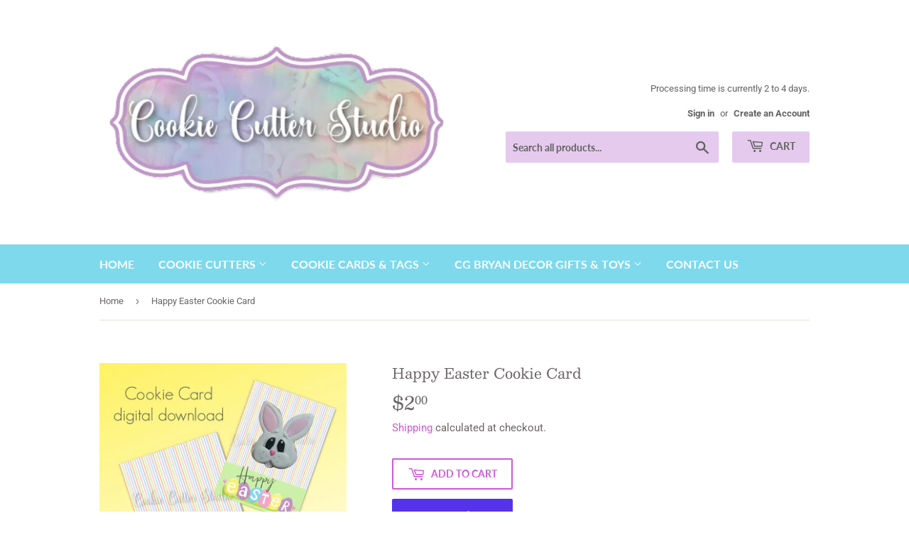

--- FILE ---
content_type: text/html; charset=utf-8
request_url: https://cookiecutterstudio.com/products/happy-easter-cookie-card-1
body_size: 25977
content:
<!doctype html>
<html class="no-touch no-js">
<head>
  <script>(function(H){H.className=H.className.replace(/\bno-js\b/,'js')})(document.documentElement)</script>
  <!-- Basic page needs ================================================== -->
  <meta charset="utf-8">
  <meta http-equiv="X-UA-Compatible" content="IE=edge,chrome=1">

  
  <link rel="shortcut icon" href="//cookiecutterstudio.com/cdn/shop/files/CCS_Background_copy_copy_32x32.png?v=1614320831" type="image/png" />
  

  <!-- Title and description ================================================== -->
  <title>
  Happy Easter Cookie Card &ndash; Cookie Cutter Studio
  </title>

  
    <meta name="description" content="This cookie card was created to showcase your cookies! This digital download is formatted for 8 ½ x 11 paper with 4 cookie cards on it, approximately 3 ½” x 5” each. Simply printed them out on card stock paper, cut out and attach your sealed cookies or treats using a double-sided tape. These cookie cards can be used wi">
  

  <!-- Product meta ================================================== -->
  <!-- /snippets/social-meta-tags.liquid -->




<meta property="og:site_name" content="Cookie Cutter Studio">
<meta property="og:url" content="https://cookiecutterstudio.com/products/happy-easter-cookie-card-1">
<meta property="og:title" content="Happy Easter Cookie Card">
<meta property="og:type" content="product">
<meta property="og:description" content="This cookie card was created to showcase your cookies! This digital download is formatted for 8 ½ x 11 paper with 4 cookie cards on it, approximately 3 ½” x 5” each. Simply printed them out on card stock paper, cut out and attach your sealed cookies or treats using a double-sided tape. These cookie cards can be used wi">

  <meta property="og:price:amount" content="2.00">
  <meta property="og:price:currency" content="USD">

<meta property="og:image" content="http://cookiecutterstudio.com/cdn/shop/products/HappyEasterFlyer2103_1_1200x1200.jpg?v=1615770726"><meta property="og:image" content="http://cookiecutterstudio.com/cdn/shop/products/CookieCards7010_b538cb61-ecbb-4c92-804b-cde4bcac6a01_1200x1200.jpg?v=1617581516"><meta property="og:image" content="http://cookiecutterstudio.com/cdn/shop/products/CoookieCards7011_c6c7dff0-2698-492d-a7b5-456840c2438a_1200x1200.jpg?v=1617581525">
<meta property="og:image:secure_url" content="https://cookiecutterstudio.com/cdn/shop/products/HappyEasterFlyer2103_1_1200x1200.jpg?v=1615770726"><meta property="og:image:secure_url" content="https://cookiecutterstudio.com/cdn/shop/products/CookieCards7010_b538cb61-ecbb-4c92-804b-cde4bcac6a01_1200x1200.jpg?v=1617581516"><meta property="og:image:secure_url" content="https://cookiecutterstudio.com/cdn/shop/products/CoookieCards7011_c6c7dff0-2698-492d-a7b5-456840c2438a_1200x1200.jpg?v=1617581525">


<meta name="twitter:card" content="summary_large_image">
<meta name="twitter:title" content="Happy Easter Cookie Card">
<meta name="twitter:description" content="This cookie card was created to showcase your cookies! This digital download is formatted for 8 ½ x 11 paper with 4 cookie cards on it, approximately 3 ½” x 5” each. Simply printed them out on card stock paper, cut out and attach your sealed cookies or treats using a double-sided tape. These cookie cards can be used wi">


  <!-- Helpers ================================================== -->
  <link rel="canonical" href="https://cookiecutterstudio.com/products/happy-easter-cookie-card-1">
  <meta name="viewport" content="width=device-width,initial-scale=1">

  <!-- CSS ================================================== -->
  <link href="//cookiecutterstudio.com/cdn/shop/t/4/assets/theme.scss.css?v=10965402728673545861767834591" rel="stylesheet" type="text/css" media="all" />

  <!-- Header hook for plugins ================================================== -->
  <script>window.performance && window.performance.mark && window.performance.mark('shopify.content_for_header.start');</script><meta name="google-site-verification" content="1_7gDZYiKBSVt28PJG23JY_ITLBYfrc4p6jOwXY_VGk">
<meta id="shopify-digital-wallet" name="shopify-digital-wallet" content="/43233706151/digital_wallets/dialog">
<meta name="shopify-checkout-api-token" content="f65e6d39bf214505fe3527975f341fbf">
<meta id="in-context-paypal-metadata" data-shop-id="43233706151" data-venmo-supported="false" data-environment="production" data-locale="en_US" data-paypal-v4="true" data-currency="USD">
<link rel="alternate" type="application/json+oembed" href="https://cookiecutterstudio.com/products/happy-easter-cookie-card-1.oembed">
<script async="async" src="/checkouts/internal/preloads.js?locale=en-US"></script>
<link rel="preconnect" href="https://shop.app" crossorigin="anonymous">
<script async="async" src="https://shop.app/checkouts/internal/preloads.js?locale=en-US&shop_id=43233706151" crossorigin="anonymous"></script>
<script id="apple-pay-shop-capabilities" type="application/json">{"shopId":43233706151,"countryCode":"US","currencyCode":"USD","merchantCapabilities":["supports3DS"],"merchantId":"gid:\/\/shopify\/Shop\/43233706151","merchantName":"Cookie Cutter Studio","requiredBillingContactFields":["postalAddress","email"],"requiredShippingContactFields":["postalAddress","email"],"shippingType":"shipping","supportedNetworks":["visa","masterCard","amex","discover","elo","jcb"],"total":{"type":"pending","label":"Cookie Cutter Studio","amount":"1.00"},"shopifyPaymentsEnabled":true,"supportsSubscriptions":true}</script>
<script id="shopify-features" type="application/json">{"accessToken":"f65e6d39bf214505fe3527975f341fbf","betas":["rich-media-storefront-analytics"],"domain":"cookiecutterstudio.com","predictiveSearch":true,"shopId":43233706151,"locale":"en"}</script>
<script>var Shopify = Shopify || {};
Shopify.shop = "cookie-cutter-studio.myshopify.com";
Shopify.locale = "en";
Shopify.currency = {"active":"USD","rate":"1.0"};
Shopify.country = "US";
Shopify.theme = {"name":"Supply with Installments message","id":126149001383,"schema_name":"Supply","schema_version":"8.9.24","theme_store_id":679,"role":"main"};
Shopify.theme.handle = "null";
Shopify.theme.style = {"id":null,"handle":null};
Shopify.cdnHost = "cookiecutterstudio.com/cdn";
Shopify.routes = Shopify.routes || {};
Shopify.routes.root = "/";</script>
<script type="module">!function(o){(o.Shopify=o.Shopify||{}).modules=!0}(window);</script>
<script>!function(o){function n(){var o=[];function n(){o.push(Array.prototype.slice.apply(arguments))}return n.q=o,n}var t=o.Shopify=o.Shopify||{};t.loadFeatures=n(),t.autoloadFeatures=n()}(window);</script>
<script>
  window.ShopifyPay = window.ShopifyPay || {};
  window.ShopifyPay.apiHost = "shop.app\/pay";
  window.ShopifyPay.redirectState = null;
</script>
<script id="shop-js-analytics" type="application/json">{"pageType":"product"}</script>
<script defer="defer" async type="module" src="//cookiecutterstudio.com/cdn/shopifycloud/shop-js/modules/v2/client.init-shop-cart-sync_BT-GjEfc.en.esm.js"></script>
<script defer="defer" async type="module" src="//cookiecutterstudio.com/cdn/shopifycloud/shop-js/modules/v2/chunk.common_D58fp_Oc.esm.js"></script>
<script defer="defer" async type="module" src="//cookiecutterstudio.com/cdn/shopifycloud/shop-js/modules/v2/chunk.modal_xMitdFEc.esm.js"></script>
<script type="module">
  await import("//cookiecutterstudio.com/cdn/shopifycloud/shop-js/modules/v2/client.init-shop-cart-sync_BT-GjEfc.en.esm.js");
await import("//cookiecutterstudio.com/cdn/shopifycloud/shop-js/modules/v2/chunk.common_D58fp_Oc.esm.js");
await import("//cookiecutterstudio.com/cdn/shopifycloud/shop-js/modules/v2/chunk.modal_xMitdFEc.esm.js");

  window.Shopify.SignInWithShop?.initShopCartSync?.({"fedCMEnabled":true,"windoidEnabled":true});

</script>
<script defer="defer" async type="module" src="//cookiecutterstudio.com/cdn/shopifycloud/shop-js/modules/v2/client.payment-terms_Ci9AEqFq.en.esm.js"></script>
<script defer="defer" async type="module" src="//cookiecutterstudio.com/cdn/shopifycloud/shop-js/modules/v2/chunk.common_D58fp_Oc.esm.js"></script>
<script defer="defer" async type="module" src="//cookiecutterstudio.com/cdn/shopifycloud/shop-js/modules/v2/chunk.modal_xMitdFEc.esm.js"></script>
<script type="module">
  await import("//cookiecutterstudio.com/cdn/shopifycloud/shop-js/modules/v2/client.payment-terms_Ci9AEqFq.en.esm.js");
await import("//cookiecutterstudio.com/cdn/shopifycloud/shop-js/modules/v2/chunk.common_D58fp_Oc.esm.js");
await import("//cookiecutterstudio.com/cdn/shopifycloud/shop-js/modules/v2/chunk.modal_xMitdFEc.esm.js");

  
</script>
<script>
  window.Shopify = window.Shopify || {};
  if (!window.Shopify.featureAssets) window.Shopify.featureAssets = {};
  window.Shopify.featureAssets['shop-js'] = {"shop-cart-sync":["modules/v2/client.shop-cart-sync_DZOKe7Ll.en.esm.js","modules/v2/chunk.common_D58fp_Oc.esm.js","modules/v2/chunk.modal_xMitdFEc.esm.js"],"init-fed-cm":["modules/v2/client.init-fed-cm_B6oLuCjv.en.esm.js","modules/v2/chunk.common_D58fp_Oc.esm.js","modules/v2/chunk.modal_xMitdFEc.esm.js"],"shop-cash-offers":["modules/v2/client.shop-cash-offers_D2sdYoxE.en.esm.js","modules/v2/chunk.common_D58fp_Oc.esm.js","modules/v2/chunk.modal_xMitdFEc.esm.js"],"shop-login-button":["modules/v2/client.shop-login-button_QeVjl5Y3.en.esm.js","modules/v2/chunk.common_D58fp_Oc.esm.js","modules/v2/chunk.modal_xMitdFEc.esm.js"],"pay-button":["modules/v2/client.pay-button_DXTOsIq6.en.esm.js","modules/v2/chunk.common_D58fp_Oc.esm.js","modules/v2/chunk.modal_xMitdFEc.esm.js"],"shop-button":["modules/v2/client.shop-button_DQZHx9pm.en.esm.js","modules/v2/chunk.common_D58fp_Oc.esm.js","modules/v2/chunk.modal_xMitdFEc.esm.js"],"avatar":["modules/v2/client.avatar_BTnouDA3.en.esm.js"],"init-windoid":["modules/v2/client.init-windoid_CR1B-cfM.en.esm.js","modules/v2/chunk.common_D58fp_Oc.esm.js","modules/v2/chunk.modal_xMitdFEc.esm.js"],"init-shop-for-new-customer-accounts":["modules/v2/client.init-shop-for-new-customer-accounts_C_vY_xzh.en.esm.js","modules/v2/client.shop-login-button_QeVjl5Y3.en.esm.js","modules/v2/chunk.common_D58fp_Oc.esm.js","modules/v2/chunk.modal_xMitdFEc.esm.js"],"init-shop-email-lookup-coordinator":["modules/v2/client.init-shop-email-lookup-coordinator_BI7n9ZSv.en.esm.js","modules/v2/chunk.common_D58fp_Oc.esm.js","modules/v2/chunk.modal_xMitdFEc.esm.js"],"init-shop-cart-sync":["modules/v2/client.init-shop-cart-sync_BT-GjEfc.en.esm.js","modules/v2/chunk.common_D58fp_Oc.esm.js","modules/v2/chunk.modal_xMitdFEc.esm.js"],"shop-toast-manager":["modules/v2/client.shop-toast-manager_DiYdP3xc.en.esm.js","modules/v2/chunk.common_D58fp_Oc.esm.js","modules/v2/chunk.modal_xMitdFEc.esm.js"],"init-customer-accounts":["modules/v2/client.init-customer-accounts_D9ZNqS-Q.en.esm.js","modules/v2/client.shop-login-button_QeVjl5Y3.en.esm.js","modules/v2/chunk.common_D58fp_Oc.esm.js","modules/v2/chunk.modal_xMitdFEc.esm.js"],"init-customer-accounts-sign-up":["modules/v2/client.init-customer-accounts-sign-up_iGw4briv.en.esm.js","modules/v2/client.shop-login-button_QeVjl5Y3.en.esm.js","modules/v2/chunk.common_D58fp_Oc.esm.js","modules/v2/chunk.modal_xMitdFEc.esm.js"],"shop-follow-button":["modules/v2/client.shop-follow-button_CqMgW2wH.en.esm.js","modules/v2/chunk.common_D58fp_Oc.esm.js","modules/v2/chunk.modal_xMitdFEc.esm.js"],"checkout-modal":["modules/v2/client.checkout-modal_xHeaAweL.en.esm.js","modules/v2/chunk.common_D58fp_Oc.esm.js","modules/v2/chunk.modal_xMitdFEc.esm.js"],"shop-login":["modules/v2/client.shop-login_D91U-Q7h.en.esm.js","modules/v2/chunk.common_D58fp_Oc.esm.js","modules/v2/chunk.modal_xMitdFEc.esm.js"],"lead-capture":["modules/v2/client.lead-capture_BJmE1dJe.en.esm.js","modules/v2/chunk.common_D58fp_Oc.esm.js","modules/v2/chunk.modal_xMitdFEc.esm.js"],"payment-terms":["modules/v2/client.payment-terms_Ci9AEqFq.en.esm.js","modules/v2/chunk.common_D58fp_Oc.esm.js","modules/v2/chunk.modal_xMitdFEc.esm.js"]};
</script>
<script id="__st">var __st={"a":43233706151,"offset":-21600,"reqid":"2ef5e287-218f-4551-9eca-b397df01b154-1769097237","pageurl":"cookiecutterstudio.com\/products\/happy-easter-cookie-card-1","u":"5fe795e4cfe7","p":"product","rtyp":"product","rid":6574223753383};</script>
<script>window.ShopifyPaypalV4VisibilityTracking = true;</script>
<script id="captcha-bootstrap">!function(){'use strict';const t='contact',e='account',n='new_comment',o=[[t,t],['blogs',n],['comments',n],[t,'customer']],c=[[e,'customer_login'],[e,'guest_login'],[e,'recover_customer_password'],[e,'create_customer']],r=t=>t.map((([t,e])=>`form[action*='/${t}']:not([data-nocaptcha='true']) input[name='form_type'][value='${e}']`)).join(','),a=t=>()=>t?[...document.querySelectorAll(t)].map((t=>t.form)):[];function s(){const t=[...o],e=r(t);return a(e)}const i='password',u='form_key',d=['recaptcha-v3-token','g-recaptcha-response','h-captcha-response',i],f=()=>{try{return window.sessionStorage}catch{return}},m='__shopify_v',_=t=>t.elements[u];function p(t,e,n=!1){try{const o=window.sessionStorage,c=JSON.parse(o.getItem(e)),{data:r}=function(t){const{data:e,action:n}=t;return t[m]||n?{data:e,action:n}:{data:t,action:n}}(c);for(const[e,n]of Object.entries(r))t.elements[e]&&(t.elements[e].value=n);n&&o.removeItem(e)}catch(o){console.error('form repopulation failed',{error:o})}}const l='form_type',E='cptcha';function T(t){t.dataset[E]=!0}const w=window,h=w.document,L='Shopify',v='ce_forms',y='captcha';let A=!1;((t,e)=>{const n=(g='f06e6c50-85a8-45c8-87d0-21a2b65856fe',I='https://cdn.shopify.com/shopifycloud/storefront-forms-hcaptcha/ce_storefront_forms_captcha_hcaptcha.v1.5.2.iife.js',D={infoText:'Protected by hCaptcha',privacyText:'Privacy',termsText:'Terms'},(t,e,n)=>{const o=w[L][v],c=o.bindForm;if(c)return c(t,g,e,D).then(n);var r;o.q.push([[t,g,e,D],n]),r=I,A||(h.body.append(Object.assign(h.createElement('script'),{id:'captcha-provider',async:!0,src:r})),A=!0)});var g,I,D;w[L]=w[L]||{},w[L][v]=w[L][v]||{},w[L][v].q=[],w[L][y]=w[L][y]||{},w[L][y].protect=function(t,e){n(t,void 0,e),T(t)},Object.freeze(w[L][y]),function(t,e,n,w,h,L){const[v,y,A,g]=function(t,e,n){const i=e?o:[],u=t?c:[],d=[...i,...u],f=r(d),m=r(i),_=r(d.filter((([t,e])=>n.includes(e))));return[a(f),a(m),a(_),s()]}(w,h,L),I=t=>{const e=t.target;return e instanceof HTMLFormElement?e:e&&e.form},D=t=>v().includes(t);t.addEventListener('submit',(t=>{const e=I(t);if(!e)return;const n=D(e)&&!e.dataset.hcaptchaBound&&!e.dataset.recaptchaBound,o=_(e),c=g().includes(e)&&(!o||!o.value);(n||c)&&t.preventDefault(),c&&!n&&(function(t){try{if(!f())return;!function(t){const e=f();if(!e)return;const n=_(t);if(!n)return;const o=n.value;o&&e.removeItem(o)}(t);const e=Array.from(Array(32),(()=>Math.random().toString(36)[2])).join('');!function(t,e){_(t)||t.append(Object.assign(document.createElement('input'),{type:'hidden',name:u})),t.elements[u].value=e}(t,e),function(t,e){const n=f();if(!n)return;const o=[...t.querySelectorAll(`input[type='${i}']`)].map((({name:t})=>t)),c=[...d,...o],r={};for(const[a,s]of new FormData(t).entries())c.includes(a)||(r[a]=s);n.setItem(e,JSON.stringify({[m]:1,action:t.action,data:r}))}(t,e)}catch(e){console.error('failed to persist form',e)}}(e),e.submit())}));const S=(t,e)=>{t&&!t.dataset[E]&&(n(t,e.some((e=>e===t))),T(t))};for(const o of['focusin','change'])t.addEventListener(o,(t=>{const e=I(t);D(e)&&S(e,y())}));const B=e.get('form_key'),M=e.get(l),P=B&&M;t.addEventListener('DOMContentLoaded',(()=>{const t=y();if(P)for(const e of t)e.elements[l].value===M&&p(e,B);[...new Set([...A(),...v().filter((t=>'true'===t.dataset.shopifyCaptcha))])].forEach((e=>S(e,t)))}))}(h,new URLSearchParams(w.location.search),n,t,e,['guest_login'])})(!0,!0)}();</script>
<script integrity="sha256-4kQ18oKyAcykRKYeNunJcIwy7WH5gtpwJnB7kiuLZ1E=" data-source-attribution="shopify.loadfeatures" defer="defer" src="//cookiecutterstudio.com/cdn/shopifycloud/storefront/assets/storefront/load_feature-a0a9edcb.js" crossorigin="anonymous"></script>
<script crossorigin="anonymous" defer="defer" src="//cookiecutterstudio.com/cdn/shopifycloud/storefront/assets/shopify_pay/storefront-65b4c6d7.js?v=20250812"></script>
<script data-source-attribution="shopify.dynamic_checkout.dynamic.init">var Shopify=Shopify||{};Shopify.PaymentButton=Shopify.PaymentButton||{isStorefrontPortableWallets:!0,init:function(){window.Shopify.PaymentButton.init=function(){};var t=document.createElement("script");t.src="https://cookiecutterstudio.com/cdn/shopifycloud/portable-wallets/latest/portable-wallets.en.js",t.type="module",document.head.appendChild(t)}};
</script>
<script data-source-attribution="shopify.dynamic_checkout.buyer_consent">
  function portableWalletsHideBuyerConsent(e){var t=document.getElementById("shopify-buyer-consent"),n=document.getElementById("shopify-subscription-policy-button");t&&n&&(t.classList.add("hidden"),t.setAttribute("aria-hidden","true"),n.removeEventListener("click",e))}function portableWalletsShowBuyerConsent(e){var t=document.getElementById("shopify-buyer-consent"),n=document.getElementById("shopify-subscription-policy-button");t&&n&&(t.classList.remove("hidden"),t.removeAttribute("aria-hidden"),n.addEventListener("click",e))}window.Shopify?.PaymentButton&&(window.Shopify.PaymentButton.hideBuyerConsent=portableWalletsHideBuyerConsent,window.Shopify.PaymentButton.showBuyerConsent=portableWalletsShowBuyerConsent);
</script>
<script>
  function portableWalletsCleanup(e){e&&e.src&&console.error("Failed to load portable wallets script "+e.src);var t=document.querySelectorAll("shopify-accelerated-checkout .shopify-payment-button__skeleton, shopify-accelerated-checkout-cart .wallet-cart-button__skeleton"),e=document.getElementById("shopify-buyer-consent");for(let e=0;e<t.length;e++)t[e].remove();e&&e.remove()}function portableWalletsNotLoadedAsModule(e){e instanceof ErrorEvent&&"string"==typeof e.message&&e.message.includes("import.meta")&&"string"==typeof e.filename&&e.filename.includes("portable-wallets")&&(window.removeEventListener("error",portableWalletsNotLoadedAsModule),window.Shopify.PaymentButton.failedToLoad=e,"loading"===document.readyState?document.addEventListener("DOMContentLoaded",window.Shopify.PaymentButton.init):window.Shopify.PaymentButton.init())}window.addEventListener("error",portableWalletsNotLoadedAsModule);
</script>

<script type="module" src="https://cookiecutterstudio.com/cdn/shopifycloud/portable-wallets/latest/portable-wallets.en.js" onError="portableWalletsCleanup(this)" crossorigin="anonymous"></script>
<script nomodule>
  document.addEventListener("DOMContentLoaded", portableWalletsCleanup);
</script>

<link id="shopify-accelerated-checkout-styles" rel="stylesheet" media="screen" href="https://cookiecutterstudio.com/cdn/shopifycloud/portable-wallets/latest/accelerated-checkout-backwards-compat.css" crossorigin="anonymous">
<style id="shopify-accelerated-checkout-cart">
        #shopify-buyer-consent {
  margin-top: 1em;
  display: inline-block;
  width: 100%;
}

#shopify-buyer-consent.hidden {
  display: none;
}

#shopify-subscription-policy-button {
  background: none;
  border: none;
  padding: 0;
  text-decoration: underline;
  font-size: inherit;
  cursor: pointer;
}

#shopify-subscription-policy-button::before {
  box-shadow: none;
}

      </style>

<script>window.performance && window.performance.mark && window.performance.mark('shopify.content_for_header.end');</script>

  
  

  <script src="//cookiecutterstudio.com/cdn/shop/t/4/assets/jquery-2.2.3.min.js?v=58211863146907186831630540645" type="text/javascript"></script>

  <script src="//cookiecutterstudio.com/cdn/shop/t/4/assets/lazysizes.min.js?v=8147953233334221341630540646" async="async"></script>
  <script src="//cookiecutterstudio.com/cdn/shop/t/4/assets/vendor.js?v=106177282645720727331630540649" defer="defer"></script>
  <script src="//cookiecutterstudio.com/cdn/shop/t/4/assets/theme.js?v=88090588602936917221630540660" defer="defer"></script>


<link href="https://monorail-edge.shopifysvc.com" rel="dns-prefetch">
<script>(function(){if ("sendBeacon" in navigator && "performance" in window) {try {var session_token_from_headers = performance.getEntriesByType('navigation')[0].serverTiming.find(x => x.name == '_s').description;} catch {var session_token_from_headers = undefined;}var session_cookie_matches = document.cookie.match(/_shopify_s=([^;]*)/);var session_token_from_cookie = session_cookie_matches && session_cookie_matches.length === 2 ? session_cookie_matches[1] : "";var session_token = session_token_from_headers || session_token_from_cookie || "";function handle_abandonment_event(e) {var entries = performance.getEntries().filter(function(entry) {return /monorail-edge.shopifysvc.com/.test(entry.name);});if (!window.abandonment_tracked && entries.length === 0) {window.abandonment_tracked = true;var currentMs = Date.now();var navigation_start = performance.timing.navigationStart;var payload = {shop_id: 43233706151,url: window.location.href,navigation_start,duration: currentMs - navigation_start,session_token,page_type: "product"};window.navigator.sendBeacon("https://monorail-edge.shopifysvc.com/v1/produce", JSON.stringify({schema_id: "online_store_buyer_site_abandonment/1.1",payload: payload,metadata: {event_created_at_ms: currentMs,event_sent_at_ms: currentMs}}));}}window.addEventListener('pagehide', handle_abandonment_event);}}());</script>
<script id="web-pixels-manager-setup">(function e(e,d,r,n,o){if(void 0===o&&(o={}),!Boolean(null===(a=null===(i=window.Shopify)||void 0===i?void 0:i.analytics)||void 0===a?void 0:a.replayQueue)){var i,a;window.Shopify=window.Shopify||{};var t=window.Shopify;t.analytics=t.analytics||{};var s=t.analytics;s.replayQueue=[],s.publish=function(e,d,r){return s.replayQueue.push([e,d,r]),!0};try{self.performance.mark("wpm:start")}catch(e){}var l=function(){var e={modern:/Edge?\/(1{2}[4-9]|1[2-9]\d|[2-9]\d{2}|\d{4,})\.\d+(\.\d+|)|Firefox\/(1{2}[4-9]|1[2-9]\d|[2-9]\d{2}|\d{4,})\.\d+(\.\d+|)|Chrom(ium|e)\/(9{2}|\d{3,})\.\d+(\.\d+|)|(Maci|X1{2}).+ Version\/(15\.\d+|(1[6-9]|[2-9]\d|\d{3,})\.\d+)([,.]\d+|)( \(\w+\)|)( Mobile\/\w+|) Safari\/|Chrome.+OPR\/(9{2}|\d{3,})\.\d+\.\d+|(CPU[ +]OS|iPhone[ +]OS|CPU[ +]iPhone|CPU IPhone OS|CPU iPad OS)[ +]+(15[._]\d+|(1[6-9]|[2-9]\d|\d{3,})[._]\d+)([._]\d+|)|Android:?[ /-](13[3-9]|1[4-9]\d|[2-9]\d{2}|\d{4,})(\.\d+|)(\.\d+|)|Android.+Firefox\/(13[5-9]|1[4-9]\d|[2-9]\d{2}|\d{4,})\.\d+(\.\d+|)|Android.+Chrom(ium|e)\/(13[3-9]|1[4-9]\d|[2-9]\d{2}|\d{4,})\.\d+(\.\d+|)|SamsungBrowser\/([2-9]\d|\d{3,})\.\d+/,legacy:/Edge?\/(1[6-9]|[2-9]\d|\d{3,})\.\d+(\.\d+|)|Firefox\/(5[4-9]|[6-9]\d|\d{3,})\.\d+(\.\d+|)|Chrom(ium|e)\/(5[1-9]|[6-9]\d|\d{3,})\.\d+(\.\d+|)([\d.]+$|.*Safari\/(?![\d.]+ Edge\/[\d.]+$))|(Maci|X1{2}).+ Version\/(10\.\d+|(1[1-9]|[2-9]\d|\d{3,})\.\d+)([,.]\d+|)( \(\w+\)|)( Mobile\/\w+|) Safari\/|Chrome.+OPR\/(3[89]|[4-9]\d|\d{3,})\.\d+\.\d+|(CPU[ +]OS|iPhone[ +]OS|CPU[ +]iPhone|CPU IPhone OS|CPU iPad OS)[ +]+(10[._]\d+|(1[1-9]|[2-9]\d|\d{3,})[._]\d+)([._]\d+|)|Android:?[ /-](13[3-9]|1[4-9]\d|[2-9]\d{2}|\d{4,})(\.\d+|)(\.\d+|)|Mobile Safari.+OPR\/([89]\d|\d{3,})\.\d+\.\d+|Android.+Firefox\/(13[5-9]|1[4-9]\d|[2-9]\d{2}|\d{4,})\.\d+(\.\d+|)|Android.+Chrom(ium|e)\/(13[3-9]|1[4-9]\d|[2-9]\d{2}|\d{4,})\.\d+(\.\d+|)|Android.+(UC? ?Browser|UCWEB|U3)[ /]?(15\.([5-9]|\d{2,})|(1[6-9]|[2-9]\d|\d{3,})\.\d+)\.\d+|SamsungBrowser\/(5\.\d+|([6-9]|\d{2,})\.\d+)|Android.+MQ{2}Browser\/(14(\.(9|\d{2,})|)|(1[5-9]|[2-9]\d|\d{3,})(\.\d+|))(\.\d+|)|K[Aa][Ii]OS\/(3\.\d+|([4-9]|\d{2,})\.\d+)(\.\d+|)/},d=e.modern,r=e.legacy,n=navigator.userAgent;return n.match(d)?"modern":n.match(r)?"legacy":"unknown"}(),u="modern"===l?"modern":"legacy",c=(null!=n?n:{modern:"",legacy:""})[u],f=function(e){return[e.baseUrl,"/wpm","/b",e.hashVersion,"modern"===e.buildTarget?"m":"l",".js"].join("")}({baseUrl:d,hashVersion:r,buildTarget:u}),m=function(e){var d=e.version,r=e.bundleTarget,n=e.surface,o=e.pageUrl,i=e.monorailEndpoint;return{emit:function(e){var a=e.status,t=e.errorMsg,s=(new Date).getTime(),l=JSON.stringify({metadata:{event_sent_at_ms:s},events:[{schema_id:"web_pixels_manager_load/3.1",payload:{version:d,bundle_target:r,page_url:o,status:a,surface:n,error_msg:t},metadata:{event_created_at_ms:s}}]});if(!i)return console&&console.warn&&console.warn("[Web Pixels Manager] No Monorail endpoint provided, skipping logging."),!1;try{return self.navigator.sendBeacon.bind(self.navigator)(i,l)}catch(e){}var u=new XMLHttpRequest;try{return u.open("POST",i,!0),u.setRequestHeader("Content-Type","text/plain"),u.send(l),!0}catch(e){return console&&console.warn&&console.warn("[Web Pixels Manager] Got an unhandled error while logging to Monorail."),!1}}}}({version:r,bundleTarget:l,surface:e.surface,pageUrl:self.location.href,monorailEndpoint:e.monorailEndpoint});try{o.browserTarget=l,function(e){var d=e.src,r=e.async,n=void 0===r||r,o=e.onload,i=e.onerror,a=e.sri,t=e.scriptDataAttributes,s=void 0===t?{}:t,l=document.createElement("script"),u=document.querySelector("head"),c=document.querySelector("body");if(l.async=n,l.src=d,a&&(l.integrity=a,l.crossOrigin="anonymous"),s)for(var f in s)if(Object.prototype.hasOwnProperty.call(s,f))try{l.dataset[f]=s[f]}catch(e){}if(o&&l.addEventListener("load",o),i&&l.addEventListener("error",i),u)u.appendChild(l);else{if(!c)throw new Error("Did not find a head or body element to append the script");c.appendChild(l)}}({src:f,async:!0,onload:function(){if(!function(){var e,d;return Boolean(null===(d=null===(e=window.Shopify)||void 0===e?void 0:e.analytics)||void 0===d?void 0:d.initialized)}()){var d=window.webPixelsManager.init(e)||void 0;if(d){var r=window.Shopify.analytics;r.replayQueue.forEach((function(e){var r=e[0],n=e[1],o=e[2];d.publishCustomEvent(r,n,o)})),r.replayQueue=[],r.publish=d.publishCustomEvent,r.visitor=d.visitor,r.initialized=!0}}},onerror:function(){return m.emit({status:"failed",errorMsg:"".concat(f," has failed to load")})},sri:function(e){var d=/^sha384-[A-Za-z0-9+/=]+$/;return"string"==typeof e&&d.test(e)}(c)?c:"",scriptDataAttributes:o}),m.emit({status:"loading"})}catch(e){m.emit({status:"failed",errorMsg:(null==e?void 0:e.message)||"Unknown error"})}}})({shopId: 43233706151,storefrontBaseUrl: "https://cookiecutterstudio.com",extensionsBaseUrl: "https://extensions.shopifycdn.com/cdn/shopifycloud/web-pixels-manager",monorailEndpoint: "https://monorail-edge.shopifysvc.com/unstable/produce_batch",surface: "storefront-renderer",enabledBetaFlags: ["2dca8a86"],webPixelsConfigList: [{"id":"759759104","configuration":"{\"config\":\"{\\\"pixel_id\\\":\\\"GT-MQBSK5Z6\\\",\\\"google_tag_ids\\\":[\\\"GT-MQBSK5Z6\\\"],\\\"target_country\\\":\\\"US\\\",\\\"gtag_events\\\":[{\\\"type\\\":\\\"view_item\\\",\\\"action_label\\\":\\\"MC-BDVCXMKL1R\\\"},{\\\"type\\\":\\\"purchase\\\",\\\"action_label\\\":\\\"MC-BDVCXMKL1R\\\"},{\\\"type\\\":\\\"page_view\\\",\\\"action_label\\\":\\\"MC-BDVCXMKL1R\\\"}],\\\"enable_monitoring_mode\\\":false}\"}","eventPayloadVersion":"v1","runtimeContext":"OPEN","scriptVersion":"b2a88bafab3e21179ed38636efcd8a93","type":"APP","apiClientId":1780363,"privacyPurposes":[],"dataSharingAdjustments":{"protectedCustomerApprovalScopes":["read_customer_address","read_customer_email","read_customer_name","read_customer_personal_data","read_customer_phone"]}},{"id":"81199360","configuration":"{\"tagID\":\"2613546979110\"}","eventPayloadVersion":"v1","runtimeContext":"STRICT","scriptVersion":"18031546ee651571ed29edbe71a3550b","type":"APP","apiClientId":3009811,"privacyPurposes":["ANALYTICS","MARKETING","SALE_OF_DATA"],"dataSharingAdjustments":{"protectedCustomerApprovalScopes":["read_customer_address","read_customer_email","read_customer_name","read_customer_personal_data","read_customer_phone"]}},{"id":"shopify-app-pixel","configuration":"{}","eventPayloadVersion":"v1","runtimeContext":"STRICT","scriptVersion":"0450","apiClientId":"shopify-pixel","type":"APP","privacyPurposes":["ANALYTICS","MARKETING"]},{"id":"shopify-custom-pixel","eventPayloadVersion":"v1","runtimeContext":"LAX","scriptVersion":"0450","apiClientId":"shopify-pixel","type":"CUSTOM","privacyPurposes":["ANALYTICS","MARKETING"]}],isMerchantRequest: false,initData: {"shop":{"name":"Cookie Cutter Studio","paymentSettings":{"currencyCode":"USD"},"myshopifyDomain":"cookie-cutter-studio.myshopify.com","countryCode":"US","storefrontUrl":"https:\/\/cookiecutterstudio.com"},"customer":null,"cart":null,"checkout":null,"productVariants":[{"price":{"amount":2.0,"currencyCode":"USD"},"product":{"title":"Happy Easter Cookie Card","vendor":"Cookie Cutter Studio","id":"6574223753383","untranslatedTitle":"Happy Easter Cookie Card","url":"\/products\/happy-easter-cookie-card-1","type":"Digital File"},"id":"39411778584743","image":{"src":"\/\/cookiecutterstudio.com\/cdn\/shop\/products\/HappyEasterFlyer2103_1.jpg?v=1615770726"},"sku":"","title":"Default Title","untranslatedTitle":"Default Title"}],"purchasingCompany":null},},"https://cookiecutterstudio.com/cdn","fcfee988w5aeb613cpc8e4bc33m6693e112",{"modern":"","legacy":""},{"shopId":"43233706151","storefrontBaseUrl":"https:\/\/cookiecutterstudio.com","extensionBaseUrl":"https:\/\/extensions.shopifycdn.com\/cdn\/shopifycloud\/web-pixels-manager","surface":"storefront-renderer","enabledBetaFlags":"[\"2dca8a86\"]","isMerchantRequest":"false","hashVersion":"fcfee988w5aeb613cpc8e4bc33m6693e112","publish":"custom","events":"[[\"page_viewed\",{}],[\"product_viewed\",{\"productVariant\":{\"price\":{\"amount\":2.0,\"currencyCode\":\"USD\"},\"product\":{\"title\":\"Happy Easter Cookie Card\",\"vendor\":\"Cookie Cutter Studio\",\"id\":\"6574223753383\",\"untranslatedTitle\":\"Happy Easter Cookie Card\",\"url\":\"\/products\/happy-easter-cookie-card-1\",\"type\":\"Digital File\"},\"id\":\"39411778584743\",\"image\":{\"src\":\"\/\/cookiecutterstudio.com\/cdn\/shop\/products\/HappyEasterFlyer2103_1.jpg?v=1615770726\"},\"sku\":\"\",\"title\":\"Default Title\",\"untranslatedTitle\":\"Default Title\"}}]]"});</script><script>
  window.ShopifyAnalytics = window.ShopifyAnalytics || {};
  window.ShopifyAnalytics.meta = window.ShopifyAnalytics.meta || {};
  window.ShopifyAnalytics.meta.currency = 'USD';
  var meta = {"product":{"id":6574223753383,"gid":"gid:\/\/shopify\/Product\/6574223753383","vendor":"Cookie Cutter Studio","type":"Digital File","handle":"happy-easter-cookie-card-1","variants":[{"id":39411778584743,"price":200,"name":"Happy Easter Cookie Card","public_title":null,"sku":""}],"remote":false},"page":{"pageType":"product","resourceType":"product","resourceId":6574223753383,"requestId":"2ef5e287-218f-4551-9eca-b397df01b154-1769097237"}};
  for (var attr in meta) {
    window.ShopifyAnalytics.meta[attr] = meta[attr];
  }
</script>
<script class="analytics">
  (function () {
    var customDocumentWrite = function(content) {
      var jquery = null;

      if (window.jQuery) {
        jquery = window.jQuery;
      } else if (window.Checkout && window.Checkout.$) {
        jquery = window.Checkout.$;
      }

      if (jquery) {
        jquery('body').append(content);
      }
    };

    var hasLoggedConversion = function(token) {
      if (token) {
        return document.cookie.indexOf('loggedConversion=' + token) !== -1;
      }
      return false;
    }

    var setCookieIfConversion = function(token) {
      if (token) {
        var twoMonthsFromNow = new Date(Date.now());
        twoMonthsFromNow.setMonth(twoMonthsFromNow.getMonth() + 2);

        document.cookie = 'loggedConversion=' + token + '; expires=' + twoMonthsFromNow;
      }
    }

    var trekkie = window.ShopifyAnalytics.lib = window.trekkie = window.trekkie || [];
    if (trekkie.integrations) {
      return;
    }
    trekkie.methods = [
      'identify',
      'page',
      'ready',
      'track',
      'trackForm',
      'trackLink'
    ];
    trekkie.factory = function(method) {
      return function() {
        var args = Array.prototype.slice.call(arguments);
        args.unshift(method);
        trekkie.push(args);
        return trekkie;
      };
    };
    for (var i = 0; i < trekkie.methods.length; i++) {
      var key = trekkie.methods[i];
      trekkie[key] = trekkie.factory(key);
    }
    trekkie.load = function(config) {
      trekkie.config = config || {};
      trekkie.config.initialDocumentCookie = document.cookie;
      var first = document.getElementsByTagName('script')[0];
      var script = document.createElement('script');
      script.type = 'text/javascript';
      script.onerror = function(e) {
        var scriptFallback = document.createElement('script');
        scriptFallback.type = 'text/javascript';
        scriptFallback.onerror = function(error) {
                var Monorail = {
      produce: function produce(monorailDomain, schemaId, payload) {
        var currentMs = new Date().getTime();
        var event = {
          schema_id: schemaId,
          payload: payload,
          metadata: {
            event_created_at_ms: currentMs,
            event_sent_at_ms: currentMs
          }
        };
        return Monorail.sendRequest("https://" + monorailDomain + "/v1/produce", JSON.stringify(event));
      },
      sendRequest: function sendRequest(endpointUrl, payload) {
        // Try the sendBeacon API
        if (window && window.navigator && typeof window.navigator.sendBeacon === 'function' && typeof window.Blob === 'function' && !Monorail.isIos12()) {
          var blobData = new window.Blob([payload], {
            type: 'text/plain'
          });

          if (window.navigator.sendBeacon(endpointUrl, blobData)) {
            return true;
          } // sendBeacon was not successful

        } // XHR beacon

        var xhr = new XMLHttpRequest();

        try {
          xhr.open('POST', endpointUrl);
          xhr.setRequestHeader('Content-Type', 'text/plain');
          xhr.send(payload);
        } catch (e) {
          console.log(e);
        }

        return false;
      },
      isIos12: function isIos12() {
        return window.navigator.userAgent.lastIndexOf('iPhone; CPU iPhone OS 12_') !== -1 || window.navigator.userAgent.lastIndexOf('iPad; CPU OS 12_') !== -1;
      }
    };
    Monorail.produce('monorail-edge.shopifysvc.com',
      'trekkie_storefront_load_errors/1.1',
      {shop_id: 43233706151,
      theme_id: 126149001383,
      app_name: "storefront",
      context_url: window.location.href,
      source_url: "//cookiecutterstudio.com/cdn/s/trekkie.storefront.1bbfab421998800ff09850b62e84b8915387986d.min.js"});

        };
        scriptFallback.async = true;
        scriptFallback.src = '//cookiecutterstudio.com/cdn/s/trekkie.storefront.1bbfab421998800ff09850b62e84b8915387986d.min.js';
        first.parentNode.insertBefore(scriptFallback, first);
      };
      script.async = true;
      script.src = '//cookiecutterstudio.com/cdn/s/trekkie.storefront.1bbfab421998800ff09850b62e84b8915387986d.min.js';
      first.parentNode.insertBefore(script, first);
    };
    trekkie.load(
      {"Trekkie":{"appName":"storefront","development":false,"defaultAttributes":{"shopId":43233706151,"isMerchantRequest":null,"themeId":126149001383,"themeCityHash":"739033524327859592","contentLanguage":"en","currency":"USD","eventMetadataId":"089d27f1-c94c-4c83-8b01-1e58afeb993c"},"isServerSideCookieWritingEnabled":true,"monorailRegion":"shop_domain","enabledBetaFlags":["65f19447"]},"Session Attribution":{},"S2S":{"facebookCapiEnabled":false,"source":"trekkie-storefront-renderer","apiClientId":580111}}
    );

    var loaded = false;
    trekkie.ready(function() {
      if (loaded) return;
      loaded = true;

      window.ShopifyAnalytics.lib = window.trekkie;

      var originalDocumentWrite = document.write;
      document.write = customDocumentWrite;
      try { window.ShopifyAnalytics.merchantGoogleAnalytics.call(this); } catch(error) {};
      document.write = originalDocumentWrite;

      window.ShopifyAnalytics.lib.page(null,{"pageType":"product","resourceType":"product","resourceId":6574223753383,"requestId":"2ef5e287-218f-4551-9eca-b397df01b154-1769097237","shopifyEmitted":true});

      var match = window.location.pathname.match(/checkouts\/(.+)\/(thank_you|post_purchase)/)
      var token = match? match[1]: undefined;
      if (!hasLoggedConversion(token)) {
        setCookieIfConversion(token);
        window.ShopifyAnalytics.lib.track("Viewed Product",{"currency":"USD","variantId":39411778584743,"productId":6574223753383,"productGid":"gid:\/\/shopify\/Product\/6574223753383","name":"Happy Easter Cookie Card","price":"2.00","sku":"","brand":"Cookie Cutter Studio","variant":null,"category":"Digital File","nonInteraction":true,"remote":false},undefined,undefined,{"shopifyEmitted":true});
      window.ShopifyAnalytics.lib.track("monorail:\/\/trekkie_storefront_viewed_product\/1.1",{"currency":"USD","variantId":39411778584743,"productId":6574223753383,"productGid":"gid:\/\/shopify\/Product\/6574223753383","name":"Happy Easter Cookie Card","price":"2.00","sku":"","brand":"Cookie Cutter Studio","variant":null,"category":"Digital File","nonInteraction":true,"remote":false,"referer":"https:\/\/cookiecutterstudio.com\/products\/happy-easter-cookie-card-1"});
      }
    });


        var eventsListenerScript = document.createElement('script');
        eventsListenerScript.async = true;
        eventsListenerScript.src = "//cookiecutterstudio.com/cdn/shopifycloud/storefront/assets/shop_events_listener-3da45d37.js";
        document.getElementsByTagName('head')[0].appendChild(eventsListenerScript);

})();</script>
  <script>
  if (!window.ga || (window.ga && typeof window.ga !== 'function')) {
    window.ga = function ga() {
      (window.ga.q = window.ga.q || []).push(arguments);
      if (window.Shopify && window.Shopify.analytics && typeof window.Shopify.analytics.publish === 'function') {
        window.Shopify.analytics.publish("ga_stub_called", {}, {sendTo: "google_osp_migration"});
      }
      console.error("Shopify's Google Analytics stub called with:", Array.from(arguments), "\nSee https://help.shopify.com/manual/promoting-marketing/pixels/pixel-migration#google for more information.");
    };
    if (window.Shopify && window.Shopify.analytics && typeof window.Shopify.analytics.publish === 'function') {
      window.Shopify.analytics.publish("ga_stub_initialized", {}, {sendTo: "google_osp_migration"});
    }
  }
</script>
<script
  defer
  src="https://cookiecutterstudio.com/cdn/shopifycloud/perf-kit/shopify-perf-kit-3.0.4.min.js"
  data-application="storefront-renderer"
  data-shop-id="43233706151"
  data-render-region="gcp-us-central1"
  data-page-type="product"
  data-theme-instance-id="126149001383"
  data-theme-name="Supply"
  data-theme-version="8.9.24"
  data-monorail-region="shop_domain"
  data-resource-timing-sampling-rate="10"
  data-shs="true"
  data-shs-beacon="true"
  data-shs-export-with-fetch="true"
  data-shs-logs-sample-rate="1"
  data-shs-beacon-endpoint="https://cookiecutterstudio.com/api/collect"
></script>
</head>

<body id="happy-easter-cookie-card" class="template-product">
 
  <div id="shopify-section-announcement-bar" class="shopify-section">

<style>
  
</style>

 </div>
  <div id="shopify-section-header" class="shopify-section header-section"><header class="site-header" role="banner" data-section-id="header" data-section-type="header-section">
  <div class="wrapper">

    <div class="grid--full">
      <div class="grid-item large--one-half">
        
          <div class="h1 header-logo" itemscope itemtype="http://schema.org/Organization">
        
          
          

          <a href="/" itemprop="url">
            <div class="lazyload__image-wrapper no-js header-logo__image" style="max-width:500px;">
              <div style="padding-top:50.75%;">
                <img class="lazyload js"
                  data-src="//cookiecutterstudio.com/cdn/shop/files/shopify_logo_2_{width}x.webp?v=1683513205"
                  data-widths="[180, 360, 540, 720, 900, 1080, 1296, 1512, 1728, 2048]"
                  data-aspectratio="1.9704433497536946"
                  data-sizes="auto"
                  alt="Cookie Cutter Studio"
                  style="width:500px;">
              </div>
            </div>
            <noscript>
              
              <img src="//cookiecutterstudio.com/cdn/shop/files/shopify_logo_2_500x.webp?v=1683513205"
                srcset="//cookiecutterstudio.com/cdn/shop/files/shopify_logo_2_500x.webp?v=1683513205 1x, //cookiecutterstudio.com/cdn/shop/files/shopify_logo_2_500x@2x.webp?v=1683513205 2x"
                alt="Cookie Cutter Studio"
                itemprop="logo"
                style="max-width:500px;">
            </noscript>
          </a>
          
        
          </div>
        
      </div>

      <div class="grid-item large--one-half text-center large--text-right">
        
          <div class="site-header--text-links">
            
              

                <p>Processing time is currently 2 to 4 days.</p>

              
            

            
              <span class="site-header--meta-links medium-down--hide">
                
                  <a href="https://cookiecutterstudio.com/customer_authentication/redirect?locale=en&amp;region_country=US" id="customer_login_link">Sign in</a>
                  <span class="site-header--spacer">or</span>
                  <a href="https://shopify.com/43233706151/account?locale=en" id="customer_register_link">Create an Account</a>
                
              </span>
            
          </div>

          <br class="medium-down--hide">
        

        <form action="/search" method="get" class="search-bar" role="search">
  <input type="hidden" name="type" value="product">

  <input type="search" name="q" value="" placeholder="Search all products..." aria-label="Search all products...">
  <button type="submit" class="search-bar--submit icon-fallback-text">
    <span class="icon icon-search" aria-hidden="true"></span>
    <span class="fallback-text">Search</span>
  </button>
</form>


        <a href="/cart" class="header-cart-btn cart-toggle">
          <span class="icon icon-cart"></span>
          Cart <span class="cart-count cart-badge--desktop hidden-count">0</span>
        </a>
      </div>
    </div>

  </div>
</header>

<div id="mobileNavBar">
  <div class="display-table-cell">
    <button class="menu-toggle mobileNavBar-link" aria-controls="navBar" aria-expanded="false"><span class="icon icon-hamburger" aria-hidden="true"></span>Menu</button>
  </div>
  <div class="display-table-cell">
    <a href="/cart" class="cart-toggle mobileNavBar-link">
      <span class="icon icon-cart"></span>
      Cart <span class="cart-count hidden-count">0</span>
    </a>
  </div>
</div>

<nav class="nav-bar" id="navBar" role="navigation">
  <div class="wrapper">
    <form action="/search" method="get" class="search-bar" role="search">
  <input type="hidden" name="type" value="product">

  <input type="search" name="q" value="" placeholder="Search all products..." aria-label="Search all products...">
  <button type="submit" class="search-bar--submit icon-fallback-text">
    <span class="icon icon-search" aria-hidden="true"></span>
    <span class="fallback-text">Search</span>
  </button>
</form>

    <ul class="mobile-nav" id="MobileNav">
  
  
    
      <li>
        <a
          href="/"
          class="mobile-nav--link"
          data-meganav-type="child"
          >
            Home
        </a>
      </li>
    
  
    
      
      <li
        class="mobile-nav--has-dropdown "
        aria-haspopup="true">
        <a
          href="/"
          class="mobile-nav--link"
          data-meganav-type="parent"
          >
            Cookie Cutters
        </a>
        <button class="icon icon-arrow-down mobile-nav--button"
          aria-expanded="false"
          aria-label="Cookie Cutters Menu">
        </button>
        <ul
          id="MenuParent-2"
          class="mobile-nav--dropdown mobile-nav--has-grandchildren"
          data-meganav-dropdown>
          
            
              <li>
                <a
                  href="/collections/new-releases"
                  class="mobile-nav--link"
                  data-meganav-type="child"
                  >
                    New Releases
                </a>
              </li>
            
          
            
            
              <li
                class="mobile-nav--has-dropdown mobile-nav--has-dropdown-grandchild "
                aria-haspopup="true">
                <a
                  href="/"
                  class="mobile-nav--link"
                  data-meganav-type="parent"
                  >
                    Collections &amp; Sets
                </a>
                <button class="icon icon-arrow-down mobile-nav--button"
                  aria-expanded="false"
                  aria-label="Collections &amp; Sets Menu">
                </button>
                <ul
                  id="MenuChildren-2-2"
                  class="mobile-nav--dropdown-grandchild"
                  data-meganav-dropdown>
                  
                    <li>
                      <a
                        href="/collections/cookie-cutter-sets"
                        class="mobile-nav--link"
                        data-meganav-type="child"
                        >
                          Collections
                        </a>
                    </li>
                  
                    <li>
                      <a
                        href="/collections/cookie-cutter-sets-1"
                        class="mobile-nav--link"
                        data-meganav-type="child"
                        >
                          Sets
                        </a>
                    </li>
                  
                </ul>
              </li>
            
          
            
              <li>
                <a
                  href="/collections/all-cookie-cutters"
                  class="mobile-nav--link"
                  data-meganav-type="child"
                  >
                    All Cookie Cutters
                </a>
              </li>
            
          
            
              <li>
                <a
                  href="/collections/animals-birds-fish"
                  class="mobile-nav--link"
                  data-meganav-type="child"
                  >
                    Animals, Birds, Bugs &amp; Fish
                </a>
              </li>
            
          
            
              <li>
                <a
                  href="/collections/baby"
                  class="mobile-nav--link"
                  data-meganav-type="child"
                  >
                    Baby
                </a>
              </li>
            
          
            
              <li>
                <a
                  href="/collections/back-to-school-teacher-appreciation"
                  class="mobile-nav--link"
                  data-meganav-type="child"
                  >
                    Back to School / Teacher Appreciation
                </a>
              </li>
            
          
            
              <li>
                <a
                  href="/collections/boho-chic"
                  class="mobile-nav--link"
                  data-meganav-type="child"
                  >
                    Boho Chic
                </a>
              </li>
            
          
            
              <li>
                <a
                  href="/collections/bridal-shower-wedding"
                  class="mobile-nav--link"
                  data-meganav-type="child"
                  >
                    Bridal Shower &amp; Wedding
                </a>
              </li>
            
          
            
              <li>
                <a
                  href="/collections/christmas"
                  class="mobile-nav--link"
                  data-meganav-type="child"
                  >
                    Christmas
                </a>
              </li>
            
          
            
              <li>
                <a
                  href="/collections/clothing-hats-shoes"
                  class="mobile-nav--link"
                  data-meganav-type="child"
                  >
                    Clothing, Hats &amp; Shoes
                </a>
              </li>
            
          
            
              <li>
                <a
                  href="/collections/dinosaurs"
                  class="mobile-nav--link"
                  data-meganav-type="child"
                  >
                    Dinosaurs
                </a>
              </li>
            
          
            
              <li>
                <a
                  href="/collections/easter"
                  class="mobile-nav--link"
                  data-meganav-type="child"
                  >
                    Easter
                </a>
              </li>
            
          
            
              <li>
                <a
                  href="/collections/fall-thanksgiving"
                  class="mobile-nav--link"
                  data-meganav-type="child"
                  >
                    Fall &amp; Thanksgiving
                </a>
              </li>
            
          
            
              <li>
                <a
                  href="/collections/farm-friends"
                  class="mobile-nav--link"
                  data-meganav-type="child"
                  >
                    Farm
                </a>
              </li>
            
          
            
              <li>
                <a
                  href="/collections/fiesta"
                  class="mobile-nav--link"
                  data-meganav-type="child"
                  >
                    Fiesta
                </a>
              </li>
            
          
            
              <li>
                <a
                  href="/collections/flowers-leaves-trees"
                  class="mobile-nav--link"
                  data-meganav-type="child"
                  >
                    Flowers, Leaves &amp; Trees
                </a>
              </li>
            
          
            
              <li>
                <a
                  href="/collections/food-drink"
                  class="mobile-nav--link"
                  data-meganav-type="child"
                  >
                    Food &amp; Drink
                </a>
              </li>
            
          
            
              <li>
                <a
                  href="/collections/girlie-things"
                  class="mobile-nav--link"
                  data-meganav-type="child"
                  >
                    Girlie Stuff
                </a>
              </li>
            
          
            
              <li>
                <a
                  href="/collections/halloween"
                  class="mobile-nav--link"
                  data-meganav-type="child"
                  >
                    Halloween
                </a>
              </li>
            
          
            
              <li>
                <a
                  href="/collections/kids-magical"
                  class="mobile-nav--link"
                  data-meganav-type="child"
                  >
                    Kids &amp; Magical
                </a>
              </li>
            
          
            
              <li>
                <a
                  href="/collections/letters-numbers"
                  class="mobile-nav--link"
                  data-meganav-type="child"
                  >
                    Letters &amp; Numbers
                </a>
              </li>
            
          
            
              <li>
                <a
                  href="/collections/mardi-gras"
                  class="mobile-nav--link"
                  data-meganav-type="child"
                  >
                    Mardi Gras
                </a>
              </li>
            
          
            
              <li>
                <a
                  href="/collections/medical"
                  class="mobile-nav--link"
                  data-meganav-type="child"
                  >
                    Medical
                </a>
              </li>
            
          
            
              <li>
                <a
                  href="/collections/outer-space"
                  class="mobile-nav--link"
                  data-meganav-type="child"
                  >
                    Outer Space
                </a>
              </li>
            
          
            
              <li>
                <a
                  href="/collections/people"
                  class="mobile-nav--link"
                  data-meganav-type="child"
                  >
                    People
                </a>
              </li>
            
          
            
              <li>
                <a
                  href="/collections/plaques-and-word-art"
                  class="mobile-nav--link"
                  data-meganav-type="child"
                  >
                    Plaques and Word Art
                </a>
              </li>
            
          
            
              <li>
                <a
                  href="/collections/potty-stuff"
                  class="mobile-nav--link"
                  data-meganav-type="child"
                  >
                    Potty Stuff
                </a>
              </li>
            
          
            
              <li>
                <a
                  href="/collections/puppy-cookie-cutters"
                  class="mobile-nav--link"
                  data-meganav-type="child"
                  >
                    Puppy Cookie Cutters
                </a>
              </li>
            
          
            
              <li>
                <a
                  href="/collections/religious"
                  class="mobile-nav--link"
                  data-meganav-type="child"
                  >
                    Religious
                </a>
              </li>
            
          
            
              <li>
                <a
                  href="/collections/sports"
                  class="mobile-nav--link"
                  data-meganav-type="child"
                  >
                    Sports
                </a>
              </li>
            
          
            
              <li>
                <a
                  href="/collections/st-patricks-day"
                  class="mobile-nav--link"
                  data-meganav-type="child"
                  >
                    St. Patrick&#39;s Day
                </a>
              </li>
            
          
            
              <li>
                <a
                  href="/collections/summer-pool-party-cookie-cutters"
                  class="mobile-nav--link"
                  data-meganav-type="child"
                  >
                    Summer / Pool Party 
                </a>
              </li>
            
          
            
              <li>
                <a
                  href="/collections/things-that-go"
                  class="mobile-nav--link"
                  data-meganav-type="child"
                  >
                    Things That Go!
                </a>
              </li>
            
          
            
              <li>
                <a
                  href="/collections/valentine"
                  class="mobile-nav--link"
                  data-meganav-type="child"
                  >
                    Valentine
                </a>
              </li>
            
          
        </ul>
      </li>
    
  
    
      
      <li
        class="mobile-nav--has-dropdown "
        aria-haspopup="true">
        <a
          href="/collections/all-cookie-cards"
          class="mobile-nav--link"
          data-meganav-type="parent"
          >
            Cookie Cards &amp; Tags
        </a>
        <button class="icon icon-arrow-down mobile-nav--button"
          aria-expanded="false"
          aria-label="Cookie Cards &amp; Tags Menu">
        </button>
        <ul
          id="MenuParent-3"
          class="mobile-nav--dropdown mobile-nav--has-grandchildren"
          data-meganav-dropdown>
          
            
              <li>
                <a
                  href="/collections/new-releases-cookie-cards"
                  class="mobile-nav--link"
                  data-meganav-type="child"
                  >
                    New Releases - Cookie Cards
                </a>
              </li>
            
          
            
            
              <li
                class="mobile-nav--has-dropdown mobile-nav--has-dropdown-grandchild "
                aria-haspopup="true">
                <a
                  href="/collections/all-cookie-cards"
                  class="mobile-nav--link"
                  data-meganav-type="parent"
                  >
                    All Cookie Cards
                </a>
                <button class="icon icon-arrow-down mobile-nav--button"
                  aria-expanded="false"
                  aria-label="All Cookie Cards Menu">
                </button>
                <ul
                  id="MenuChildren-3-2"
                  class="mobile-nav--dropdown-grandchild"
                  data-meganav-dropdown>
                  
                    <li>
                      <a
                        href="/collections/easter-cookie-cards"
                        class="mobile-nav--link"
                        data-meganav-type="child"
                        >
                          Easter Cookie Cards
                        </a>
                    </li>
                  
                    <li>
                      <a
                        href="/collections/halloween-cookie-card"
                        class="mobile-nav--link"
                        data-meganav-type="child"
                        >
                          Halloween Cookie Card
                        </a>
                    </li>
                  
                </ul>
              </li>
            
          
        </ul>
      </li>
    
  
    
      
      <li
        class="mobile-nav--has-dropdown "
        aria-haspopup="true">
        <a
          href="#"
          class="mobile-nav--link"
          data-meganav-type="parent"
          >
            CG Bryan Decor Gifts &amp; Toys
        </a>
        <button class="icon icon-arrow-down mobile-nav--button"
          aria-expanded="false"
          aria-label="CG Bryan Decor Gifts &amp; Toys Menu">
        </button>
        <ul
          id="MenuParent-4"
          class="mobile-nav--dropdown "
          data-meganav-dropdown>
          
            
              <li>
                <a
                  href="/collections/christmas-decor-and-more"
                  class="mobile-nav--link"
                  data-meganav-type="child"
                  >
                    Christmas Decor and more
                </a>
              </li>
            
          
            
              <li>
                <a
                  href="/collections/easter-decor-and-more"
                  class="mobile-nav--link"
                  data-meganav-type="child"
                  >
                    Easter Decor and more
                </a>
              </li>
            
          
            
              <li>
                <a
                  href="/collections/halloween-decor"
                  class="mobile-nav--link"
                  data-meganav-type="child"
                  >
                    Halloween Decor and more
                </a>
              </li>
            
          
            
              <li>
                <a
                  href="/collections/nursery-decor"
                  class="mobile-nav--link"
                  data-meganav-type="child"
                  >
                    Nursery Decor
                </a>
              </li>
            
          
            
              <li>
                <a
                  href="/collections/party-favors/Paint-Your-Own"
                  class="mobile-nav--link"
                  data-meganav-type="child"
                  >
                    Party Favors
                </a>
              </li>
            
          
            
              <li>
                <a
                  href="/collections/3d-printed-dragons"
                  class="mobile-nav--link"
                  data-meganav-type="child"
                  >
                    3D Printed Dragons
                </a>
              </li>
            
          
            
              <li>
                <a
                  href="/collections/religious-decor/Mandala-Cross"
                  class="mobile-nav--link"
                  data-meganav-type="child"
                  >
                    Religious Decor
                </a>
              </li>
            
          
        </ul>
      </li>
    
  
    
      <li>
        <a
          href="/pages/contact-us"
          class="mobile-nav--link"
          data-meganav-type="child"
          >
            Contact Us
        </a>
      </li>
    
  

  
    
      <li class="customer-navlink large--hide"><a href="https://cookiecutterstudio.com/customer_authentication/redirect?locale=en&amp;region_country=US" id="customer_login_link">Sign in</a></li>
      <li class="customer-navlink large--hide"><a href="https://shopify.com/43233706151/account?locale=en" id="customer_register_link">Create an Account</a></li>
    
  
</ul>

    <ul class="site-nav" id="AccessibleNav">
  
  
    
      <li>
        <a
          href="/"
          class="site-nav--link"
          data-meganav-type="child"
          >
            Home
        </a>
      </li>
    
  
    
      
      <li
        class="site-nav--has-dropdown "
        aria-haspopup="true">
        <a
          href="/"
          class="site-nav--link"
          data-meganav-type="parent"
          aria-controls="MenuParent-2"
          aria-expanded="false"
          >
            Cookie Cutters
            <span class="icon icon-arrow-down" aria-hidden="true"></span>
        </a>
        <ul
          id="MenuParent-2"
          class="site-nav--dropdown site-nav--has-grandchildren"
          data-meganav-dropdown>
          
            
              <li>
                <a
                  href="/collections/new-releases"
                  class="site-nav--link"
                  data-meganav-type="child"
                  
                  tabindex="-1">
                    New Releases
                </a>
              </li>
            
          
            
            
              <li
                class="site-nav--has-dropdown site-nav--has-dropdown-grandchild "
                aria-haspopup="true">
                <a
                  href="/"
                  class="site-nav--link"
                  aria-controls="MenuChildren-2-2"
                  data-meganav-type="parent"
                  
                  tabindex="-1">
                    Collections &amp; Sets
                    <span class="icon icon-arrow-down" aria-hidden="true"></span>
                </a>
                <ul
                  id="MenuChildren-2-2"
                  class="site-nav--dropdown-grandchild"
                  data-meganav-dropdown>
                  
                    <li>
                      <a
                        href="/collections/cookie-cutter-sets"
                        class="site-nav--link"
                        data-meganav-type="child"
                        
                        tabindex="-1">
                          Collections
                        </a>
                    </li>
                  
                    <li>
                      <a
                        href="/collections/cookie-cutter-sets-1"
                        class="site-nav--link"
                        data-meganav-type="child"
                        
                        tabindex="-1">
                          Sets
                        </a>
                    </li>
                  
                </ul>
              </li>
            
          
            
              <li>
                <a
                  href="/collections/all-cookie-cutters"
                  class="site-nav--link"
                  data-meganav-type="child"
                  
                  tabindex="-1">
                    All Cookie Cutters
                </a>
              </li>
            
          
            
              <li>
                <a
                  href="/collections/animals-birds-fish"
                  class="site-nav--link"
                  data-meganav-type="child"
                  
                  tabindex="-1">
                    Animals, Birds, Bugs &amp; Fish
                </a>
              </li>
            
          
            
              <li>
                <a
                  href="/collections/baby"
                  class="site-nav--link"
                  data-meganav-type="child"
                  
                  tabindex="-1">
                    Baby
                </a>
              </li>
            
          
            
              <li>
                <a
                  href="/collections/back-to-school-teacher-appreciation"
                  class="site-nav--link"
                  data-meganav-type="child"
                  
                  tabindex="-1">
                    Back to School / Teacher Appreciation
                </a>
              </li>
            
          
            
              <li>
                <a
                  href="/collections/boho-chic"
                  class="site-nav--link"
                  data-meganav-type="child"
                  
                  tabindex="-1">
                    Boho Chic
                </a>
              </li>
            
          
            
              <li>
                <a
                  href="/collections/bridal-shower-wedding"
                  class="site-nav--link"
                  data-meganav-type="child"
                  
                  tabindex="-1">
                    Bridal Shower &amp; Wedding
                </a>
              </li>
            
          
            
              <li>
                <a
                  href="/collections/christmas"
                  class="site-nav--link"
                  data-meganav-type="child"
                  
                  tabindex="-1">
                    Christmas
                </a>
              </li>
            
          
            
              <li>
                <a
                  href="/collections/clothing-hats-shoes"
                  class="site-nav--link"
                  data-meganav-type="child"
                  
                  tabindex="-1">
                    Clothing, Hats &amp; Shoes
                </a>
              </li>
            
          
            
              <li>
                <a
                  href="/collections/dinosaurs"
                  class="site-nav--link"
                  data-meganav-type="child"
                  
                  tabindex="-1">
                    Dinosaurs
                </a>
              </li>
            
          
            
              <li>
                <a
                  href="/collections/easter"
                  class="site-nav--link"
                  data-meganav-type="child"
                  
                  tabindex="-1">
                    Easter
                </a>
              </li>
            
          
            
              <li>
                <a
                  href="/collections/fall-thanksgiving"
                  class="site-nav--link"
                  data-meganav-type="child"
                  
                  tabindex="-1">
                    Fall &amp; Thanksgiving
                </a>
              </li>
            
          
            
              <li>
                <a
                  href="/collections/farm-friends"
                  class="site-nav--link"
                  data-meganav-type="child"
                  
                  tabindex="-1">
                    Farm
                </a>
              </li>
            
          
            
              <li>
                <a
                  href="/collections/fiesta"
                  class="site-nav--link"
                  data-meganav-type="child"
                  
                  tabindex="-1">
                    Fiesta
                </a>
              </li>
            
          
            
              <li>
                <a
                  href="/collections/flowers-leaves-trees"
                  class="site-nav--link"
                  data-meganav-type="child"
                  
                  tabindex="-1">
                    Flowers, Leaves &amp; Trees
                </a>
              </li>
            
          
            
              <li>
                <a
                  href="/collections/food-drink"
                  class="site-nav--link"
                  data-meganav-type="child"
                  
                  tabindex="-1">
                    Food &amp; Drink
                </a>
              </li>
            
          
            
              <li>
                <a
                  href="/collections/girlie-things"
                  class="site-nav--link"
                  data-meganav-type="child"
                  
                  tabindex="-1">
                    Girlie Stuff
                </a>
              </li>
            
          
            
              <li>
                <a
                  href="/collections/halloween"
                  class="site-nav--link"
                  data-meganav-type="child"
                  
                  tabindex="-1">
                    Halloween
                </a>
              </li>
            
          
            
              <li>
                <a
                  href="/collections/kids-magical"
                  class="site-nav--link"
                  data-meganav-type="child"
                  
                  tabindex="-1">
                    Kids &amp; Magical
                </a>
              </li>
            
          
            
              <li>
                <a
                  href="/collections/letters-numbers"
                  class="site-nav--link"
                  data-meganav-type="child"
                  
                  tabindex="-1">
                    Letters &amp; Numbers
                </a>
              </li>
            
          
            
              <li>
                <a
                  href="/collections/mardi-gras"
                  class="site-nav--link"
                  data-meganav-type="child"
                  
                  tabindex="-1">
                    Mardi Gras
                </a>
              </li>
            
          
            
              <li>
                <a
                  href="/collections/medical"
                  class="site-nav--link"
                  data-meganav-type="child"
                  
                  tabindex="-1">
                    Medical
                </a>
              </li>
            
          
            
              <li>
                <a
                  href="/collections/outer-space"
                  class="site-nav--link"
                  data-meganav-type="child"
                  
                  tabindex="-1">
                    Outer Space
                </a>
              </li>
            
          
            
              <li>
                <a
                  href="/collections/people"
                  class="site-nav--link"
                  data-meganav-type="child"
                  
                  tabindex="-1">
                    People
                </a>
              </li>
            
          
            
              <li>
                <a
                  href="/collections/plaques-and-word-art"
                  class="site-nav--link"
                  data-meganav-type="child"
                  
                  tabindex="-1">
                    Plaques and Word Art
                </a>
              </li>
            
          
            
              <li>
                <a
                  href="/collections/potty-stuff"
                  class="site-nav--link"
                  data-meganav-type="child"
                  
                  tabindex="-1">
                    Potty Stuff
                </a>
              </li>
            
          
            
              <li>
                <a
                  href="/collections/puppy-cookie-cutters"
                  class="site-nav--link"
                  data-meganav-type="child"
                  
                  tabindex="-1">
                    Puppy Cookie Cutters
                </a>
              </li>
            
          
            
              <li>
                <a
                  href="/collections/religious"
                  class="site-nav--link"
                  data-meganav-type="child"
                  
                  tabindex="-1">
                    Religious
                </a>
              </li>
            
          
            
              <li>
                <a
                  href="/collections/sports"
                  class="site-nav--link"
                  data-meganav-type="child"
                  
                  tabindex="-1">
                    Sports
                </a>
              </li>
            
          
            
              <li>
                <a
                  href="/collections/st-patricks-day"
                  class="site-nav--link"
                  data-meganav-type="child"
                  
                  tabindex="-1">
                    St. Patrick&#39;s Day
                </a>
              </li>
            
          
            
              <li>
                <a
                  href="/collections/summer-pool-party-cookie-cutters"
                  class="site-nav--link"
                  data-meganav-type="child"
                  
                  tabindex="-1">
                    Summer / Pool Party 
                </a>
              </li>
            
          
            
              <li>
                <a
                  href="/collections/things-that-go"
                  class="site-nav--link"
                  data-meganav-type="child"
                  
                  tabindex="-1">
                    Things That Go!
                </a>
              </li>
            
          
            
              <li>
                <a
                  href="/collections/valentine"
                  class="site-nav--link"
                  data-meganav-type="child"
                  
                  tabindex="-1">
                    Valentine
                </a>
              </li>
            
          
        </ul>
      </li>
    
  
    
      
      <li
        class="site-nav--has-dropdown "
        aria-haspopup="true">
        <a
          href="/collections/all-cookie-cards"
          class="site-nav--link"
          data-meganav-type="parent"
          aria-controls="MenuParent-3"
          aria-expanded="false"
          >
            Cookie Cards &amp; Tags
            <span class="icon icon-arrow-down" aria-hidden="true"></span>
        </a>
        <ul
          id="MenuParent-3"
          class="site-nav--dropdown site-nav--has-grandchildren"
          data-meganav-dropdown>
          
            
              <li>
                <a
                  href="/collections/new-releases-cookie-cards"
                  class="site-nav--link"
                  data-meganav-type="child"
                  
                  tabindex="-1">
                    New Releases - Cookie Cards
                </a>
              </li>
            
          
            
            
              <li
                class="site-nav--has-dropdown site-nav--has-dropdown-grandchild "
                aria-haspopup="true">
                <a
                  href="/collections/all-cookie-cards"
                  class="site-nav--link"
                  aria-controls="MenuChildren-3-2"
                  data-meganav-type="parent"
                  
                  tabindex="-1">
                    All Cookie Cards
                    <span class="icon icon-arrow-down" aria-hidden="true"></span>
                </a>
                <ul
                  id="MenuChildren-3-2"
                  class="site-nav--dropdown-grandchild"
                  data-meganav-dropdown>
                  
                    <li>
                      <a
                        href="/collections/easter-cookie-cards"
                        class="site-nav--link"
                        data-meganav-type="child"
                        
                        tabindex="-1">
                          Easter Cookie Cards
                        </a>
                    </li>
                  
                    <li>
                      <a
                        href="/collections/halloween-cookie-card"
                        class="site-nav--link"
                        data-meganav-type="child"
                        
                        tabindex="-1">
                          Halloween Cookie Card
                        </a>
                    </li>
                  
                </ul>
              </li>
            
          
        </ul>
      </li>
    
  
    
      
      <li
        class="site-nav--has-dropdown "
        aria-haspopup="true">
        <a
          href="#"
          class="site-nav--link"
          data-meganav-type="parent"
          aria-controls="MenuParent-4"
          aria-expanded="false"
          >
            CG Bryan Decor Gifts &amp; Toys
            <span class="icon icon-arrow-down" aria-hidden="true"></span>
        </a>
        <ul
          id="MenuParent-4"
          class="site-nav--dropdown "
          data-meganav-dropdown>
          
            
              <li>
                <a
                  href="/collections/christmas-decor-and-more"
                  class="site-nav--link"
                  data-meganav-type="child"
                  
                  tabindex="-1">
                    Christmas Decor and more
                </a>
              </li>
            
          
            
              <li>
                <a
                  href="/collections/easter-decor-and-more"
                  class="site-nav--link"
                  data-meganav-type="child"
                  
                  tabindex="-1">
                    Easter Decor and more
                </a>
              </li>
            
          
            
              <li>
                <a
                  href="/collections/halloween-decor"
                  class="site-nav--link"
                  data-meganav-type="child"
                  
                  tabindex="-1">
                    Halloween Decor and more
                </a>
              </li>
            
          
            
              <li>
                <a
                  href="/collections/nursery-decor"
                  class="site-nav--link"
                  data-meganav-type="child"
                  
                  tabindex="-1">
                    Nursery Decor
                </a>
              </li>
            
          
            
              <li>
                <a
                  href="/collections/party-favors/Paint-Your-Own"
                  class="site-nav--link"
                  data-meganav-type="child"
                  
                  tabindex="-1">
                    Party Favors
                </a>
              </li>
            
          
            
              <li>
                <a
                  href="/collections/3d-printed-dragons"
                  class="site-nav--link"
                  data-meganav-type="child"
                  
                  tabindex="-1">
                    3D Printed Dragons
                </a>
              </li>
            
          
            
              <li>
                <a
                  href="/collections/religious-decor/Mandala-Cross"
                  class="site-nav--link"
                  data-meganav-type="child"
                  
                  tabindex="-1">
                    Religious Decor
                </a>
              </li>
            
          
        </ul>
      </li>
    
  
    
      <li>
        <a
          href="/pages/contact-us"
          class="site-nav--link"
          data-meganav-type="child"
          >
            Contact Us
        </a>
      </li>
    
  

  
    
      <li class="customer-navlink large--hide"><a href="https://cookiecutterstudio.com/customer_authentication/redirect?locale=en&amp;region_country=US" id="customer_login_link">Sign in</a></li>
      <li class="customer-navlink large--hide"><a href="https://shopify.com/43233706151/account?locale=en" id="customer_register_link">Create an Account</a></li>
    
  
</ul>

  </div>
</nav>




</div>

  <main class="wrapper main-content" role="main">

    

<div id="shopify-section-product-template" class="shopify-section product-template-section"><div id="ProductSection" data-section-id="product-template" data-section-type="product-template" data-zoom-toggle="zoom-in" data-zoom-enabled="true" data-related-enabled="" data-social-sharing="" data-show-compare-at-price="false" data-stock="false" data-incoming-transfer="false" data-ajax-cart-method="modal">





<nav class="breadcrumb" role="navigation" aria-label="breadcrumbs">
  <a href="/" title="Back to the frontpage">Home</a>

  

    
    <span class="divider" aria-hidden="true">&rsaquo;</span>
    <span class="breadcrumb--truncate">Happy Easter Cookie Card</span>

  
</nav>








  <style>
    .selector-wrapper select, .product-variants select {
      margin-bottom: 13px;
    }
  </style>


<div class="grid" itemscope itemtype="http://schema.org/Product">
  <meta itemprop="url" content="https://cookiecutterstudio.com/products/happy-easter-cookie-card-1">
  <meta itemprop="image" content="//cookiecutterstudio.com/cdn/shop/products/HappyEasterFlyer2103_1_grande.jpg?v=1615770726">

  <div class="grid-item large--two-fifths">
    <div class="grid">
      <div class="grid-item large--eleven-twelfths text-center">
        <div class="product-photo-container" id="productPhotoContainer-product-template">
          
          
<div id="productPhotoWrapper-product-template-28132173611175" class="lazyload__image-wrapper" data-image-id="28132173611175" style="max-width: 700px">
              <div class="no-js product__image-wrapper" style="padding-top:100.0%;">
                <img id=""
                  
                  src="//cookiecutterstudio.com/cdn/shop/products/HappyEasterFlyer2103_1_300x300.jpg?v=1615770726"
                  
                  class="lazyload no-js lazypreload"
                  data-src="//cookiecutterstudio.com/cdn/shop/products/HappyEasterFlyer2103_1_{width}x.jpg?v=1615770726"
                  data-widths="[180, 360, 540, 720, 900, 1080, 1296, 1512, 1728, 2048]"
                  data-aspectratio="1.0"
                  data-sizes="auto"
                  alt="Happy Easter Cookie Card"
                   data-zoom="//cookiecutterstudio.com/cdn/shop/products/HappyEasterFlyer2103_1_1024x1024@2x.jpg?v=1615770726">
              </div>
            </div>
            
              <noscript>
                <img src="//cookiecutterstudio.com/cdn/shop/products/HappyEasterFlyer2103_1_580x.jpg?v=1615770726"
                  srcset="//cookiecutterstudio.com/cdn/shop/products/HappyEasterFlyer2103_1_580x.jpg?v=1615770726 1x, //cookiecutterstudio.com/cdn/shop/products/HappyEasterFlyer2103_1_580x@2x.jpg?v=1615770726 2x"
                  alt="Happy Easter Cookie Card" style="opacity:1;">
              </noscript>
            
          
<div id="productPhotoWrapper-product-template-28390094241959" class="lazyload__image-wrapper hide" data-image-id="28390094241959" style="max-width: 700px">
              <div class="no-js product__image-wrapper" style="padding-top:75.0%;">
                <img id=""
                  
                  class="lazyload no-js lazypreload"
                  data-src="//cookiecutterstudio.com/cdn/shop/products/CookieCards7010_b538cb61-ecbb-4c92-804b-cde4bcac6a01_{width}x.jpg?v=1617581516"
                  data-widths="[180, 360, 540, 720, 900, 1080, 1296, 1512, 1728, 2048]"
                  data-aspectratio="1.3333333333333333"
                  data-sizes="auto"
                  alt="Happy Easter Cookie Card"
                   data-zoom="//cookiecutterstudio.com/cdn/shop/products/CookieCards7010_b538cb61-ecbb-4c92-804b-cde4bcac6a01_1024x1024@2x.jpg?v=1617581516">
              </div>
            </div>
            
          
<div id="productPhotoWrapper-product-template-28390094864551" class="lazyload__image-wrapper hide" data-image-id="28390094864551" style="max-width: 700px">
              <div class="no-js product__image-wrapper" style="padding-top:75.0%;">
                <img id=""
                  
                  class="lazyload no-js lazypreload"
                  data-src="//cookiecutterstudio.com/cdn/shop/products/CoookieCards7011_c6c7dff0-2698-492d-a7b5-456840c2438a_{width}x.jpg?v=1617581525"
                  data-widths="[180, 360, 540, 720, 900, 1080, 1296, 1512, 1728, 2048]"
                  data-aspectratio="1.3333333333333333"
                  data-sizes="auto"
                  alt="Happy Easter Cookie Card"
                   data-zoom="//cookiecutterstudio.com/cdn/shop/products/CoookieCards7011_c6c7dff0-2698-492d-a7b5-456840c2438a_1024x1024@2x.jpg?v=1617581525">
              </div>
            </div>
            
          
<div id="productPhotoWrapper-product-template-28390094897319" class="lazyload__image-wrapper hide" data-image-id="28390094897319" style="max-width: 700px">
              <div class="no-js product__image-wrapper" style="padding-top:63.21692582207494%;">
                <img id=""
                  
                  class="lazyload no-js lazypreload"
                  data-src="//cookiecutterstudio.com/cdn/shop/products/CookieCards_c7564876-5992-4bbb-84e2-c4ea3126c5a0_{width}x.jpg?v=1617581525"
                  data-widths="[180, 360, 540, 720, 900, 1080, 1296, 1512, 1728, 2048]"
                  data-aspectratio="1.5818548387096774"
                  data-sizes="auto"
                  alt="Happy Easter Cookie Card"
                   data-zoom="//cookiecutterstudio.com/cdn/shop/products/CookieCards_c7564876-5992-4bbb-84e2-c4ea3126c5a0_1024x1024@2x.jpg?v=1617581525">
              </div>
            </div>
            
          
        </div>

        
          <ul class="product-photo-thumbs grid-uniform" id="productThumbs-product-template">

            
              <li class="grid-item medium-down--one-quarter large--one-quarter">
                <a href="//cookiecutterstudio.com/cdn/shop/products/HappyEasterFlyer2103_1_1024x1024@2x.jpg?v=1615770726" class="product-photo-thumb product-photo-thumb-product-template" data-image-id="28132173611175">
                  <img src="//cookiecutterstudio.com/cdn/shop/products/HappyEasterFlyer2103_1_compact.jpg?v=1615770726" alt="Happy Easter Cookie Card">
                </a>
              </li>
            
              <li class="grid-item medium-down--one-quarter large--one-quarter">
                <a href="//cookiecutterstudio.com/cdn/shop/products/CookieCards7010_b538cb61-ecbb-4c92-804b-cde4bcac6a01_1024x1024@2x.jpg?v=1617581516" class="product-photo-thumb product-photo-thumb-product-template" data-image-id="28390094241959">
                  <img src="//cookiecutterstudio.com/cdn/shop/products/CookieCards7010_b538cb61-ecbb-4c92-804b-cde4bcac6a01_compact.jpg?v=1617581516" alt="Happy Easter Cookie Card">
                </a>
              </li>
            
              <li class="grid-item medium-down--one-quarter large--one-quarter">
                <a href="//cookiecutterstudio.com/cdn/shop/products/CoookieCards7011_c6c7dff0-2698-492d-a7b5-456840c2438a_1024x1024@2x.jpg?v=1617581525" class="product-photo-thumb product-photo-thumb-product-template" data-image-id="28390094864551">
                  <img src="//cookiecutterstudio.com/cdn/shop/products/CoookieCards7011_c6c7dff0-2698-492d-a7b5-456840c2438a_compact.jpg?v=1617581525" alt="Happy Easter Cookie Card">
                </a>
              </li>
            
              <li class="grid-item medium-down--one-quarter large--one-quarter">
                <a href="//cookiecutterstudio.com/cdn/shop/products/CookieCards_c7564876-5992-4bbb-84e2-c4ea3126c5a0_1024x1024@2x.jpg?v=1617581525" class="product-photo-thumb product-photo-thumb-product-template" data-image-id="28390094897319">
                  <img src="//cookiecutterstudio.com/cdn/shop/products/CookieCards_c7564876-5992-4bbb-84e2-c4ea3126c5a0_compact.jpg?v=1617581525" alt="Happy Easter Cookie Card">
                </a>
              </li>
            

          </ul>
        

      </div>
    </div>
  </div>

  <div class="grid-item large--three-fifths">

    <h1 class="h2" itemprop="name">Happy Easter Cookie Card</h1>

    

    <div itemprop="offers" itemscope itemtype="http://schema.org/Offer">

      

      <meta itemprop="priceCurrency" content="USD">
      <meta itemprop="price" content="2.0">

      <ul class="inline-list product-meta" data-price>
        <li>
          <span id="productPrice-product-template" class="h1">
            





<small aria-hidden="true">$2<sup>00</sup></small>
<span class="visually-hidden">$2.00</span>

          </span>
          <div class="product-price-unit " data-unit-price-container>
  <span class="visually-hidden">Unit price</span><span data-unit-price></span><span aria-hidden="true">/</span><span class="visually-hidden">&nbsp;per&nbsp;</span><span data-unit-price-base-unit><span></span></span>
</div>

        </li>
        
        
      </ul><div class="product__policies rte"><a href="/policies/shipping-policy">Shipping</a> calculated at checkout.
</div><hr id="variantBreak" class="hr--clear hr--small">

      <link itemprop="availability" href="http://schema.org/InStock">

      
<form method="post" action="/cart/add" id="addToCartForm-product-template" accept-charset="UTF-8" class="addToCartForm addToCartForm--payment-button
" enctype="multipart/form-data" data-product-form=""><input type="hidden" name="form_type" value="product" /><input type="hidden" name="utf8" value="✓" />
        
        
          <shopify-payment-terms variant-id="39411778584743" shopify-meta="{&quot;type&quot;:&quot;product&quot;,&quot;currency_code&quot;:&quot;USD&quot;,&quot;country_code&quot;:&quot;US&quot;,&quot;variants&quot;:[{&quot;id&quot;:39411778584743,&quot;price_per_term&quot;:&quot;$1.00&quot;,&quot;full_price&quot;:&quot;$2.00&quot;,&quot;eligible&quot;:false,&quot;available&quot;:true,&quot;number_of_payment_terms&quot;:2}],&quot;min_price&quot;:&quot;$35.00&quot;,&quot;max_price&quot;:&quot;$30,000.00&quot;,&quot;financing_plans&quot;:[{&quot;min_price&quot;:&quot;$35.00&quot;,&quot;max_price&quot;:&quot;$49.99&quot;,&quot;terms&quot;:[{&quot;apr&quot;:0,&quot;loan_type&quot;:&quot;split_pay&quot;,&quot;installments_count&quot;:2}]},{&quot;min_price&quot;:&quot;$50.00&quot;,&quot;max_price&quot;:&quot;$149.99&quot;,&quot;terms&quot;:[{&quot;apr&quot;:0,&quot;loan_type&quot;:&quot;split_pay&quot;,&quot;installments_count&quot;:4}]},{&quot;min_price&quot;:&quot;$150.00&quot;,&quot;max_price&quot;:&quot;$999.99&quot;,&quot;terms&quot;:[{&quot;apr&quot;:0,&quot;loan_type&quot;:&quot;split_pay&quot;,&quot;installments_count&quot;:4},{&quot;apr&quot;:15,&quot;loan_type&quot;:&quot;interest&quot;,&quot;installments_count&quot;:3},{&quot;apr&quot;:15,&quot;loan_type&quot;:&quot;interest&quot;,&quot;installments_count&quot;:6},{&quot;apr&quot;:15,&quot;loan_type&quot;:&quot;interest&quot;,&quot;installments_count&quot;:12}]},{&quot;min_price&quot;:&quot;$1,000.00&quot;,&quot;max_price&quot;:&quot;$30,000.00&quot;,&quot;terms&quot;:[{&quot;apr&quot;:15,&quot;loan_type&quot;:&quot;interest&quot;,&quot;installments_count&quot;:3},{&quot;apr&quot;:15,&quot;loan_type&quot;:&quot;interest&quot;,&quot;installments_count&quot;:6},{&quot;apr&quot;:15,&quot;loan_type&quot;:&quot;interest&quot;,&quot;installments_count&quot;:12}]}],&quot;installments_buyer_prequalification_enabled&quot;:false,&quot;seller_id&quot;:567221}" ux-mode="iframe" show-new-buyer-incentive="false"></shopify-payment-terms>
        
        <select name="id" id="productSelect-product-template" class="product-variants product-variants-product-template">
          
            

              <option  selected="selected"  data-sku="" value="39411778584743">Default Title - $2.00 USD</option>

            
          
        </select>

        

        

        

        <div class="payment-buttons payment-buttons--small">
          <button type="submit" name="add" id="addToCart-product-template" class="btn btn--add-to-cart btn--secondary-accent">
            <span class="icon icon-cart"></span>
            <span id="addToCartText-product-template">Add to Cart</span>
          </button>

          
            <div data-shopify="payment-button" class="shopify-payment-button"> <shopify-accelerated-checkout recommended="{&quot;supports_subs&quot;:true,&quot;supports_def_opts&quot;:false,&quot;name&quot;:&quot;shop_pay&quot;,&quot;wallet_params&quot;:{&quot;shopId&quot;:43233706151,&quot;merchantName&quot;:&quot;Cookie Cutter Studio&quot;,&quot;personalized&quot;:true}}" fallback="{&quot;supports_subs&quot;:true,&quot;supports_def_opts&quot;:true,&quot;name&quot;:&quot;buy_it_now&quot;,&quot;wallet_params&quot;:{}}" access-token="f65e6d39bf214505fe3527975f341fbf" buyer-country="US" buyer-locale="en" buyer-currency="USD" variant-params="[{&quot;id&quot;:39411778584743,&quot;requiresShipping&quot;:false}]" shop-id="43233706151" enabled-flags="[&quot;ae0f5bf6&quot;]" > <div class="shopify-payment-button__button" role="button" disabled aria-hidden="true" style="background-color: transparent; border: none"> <div class="shopify-payment-button__skeleton">&nbsp;</div> </div> <div class="shopify-payment-button__more-options shopify-payment-button__skeleton" role="button" disabled aria-hidden="true">&nbsp;</div> </shopify-accelerated-checkout> <small id="shopify-buyer-consent" class="hidden" aria-hidden="true" data-consent-type="subscription"> This item is a recurring or deferred purchase. By continuing, I agree to the <span id="shopify-subscription-policy-button">cancellation policy</span> and authorize you to charge my payment method at the prices, frequency and dates listed on this page until my order is fulfilled or I cancel, if permitted. </small> </div>
          
        </div>
      <input type="hidden" name="product-id" value="6574223753383" /><input type="hidden" name="section-id" value="product-template" /></form>

      <hr class="product-template-hr">
    </div>

    <div class="product-description rte" itemprop="description">
      <p>This cookie card was created to showcase your cookies!</p>
<p>This digital download is formatted for 8 ½ x 11 paper with 4 cookie cards on it, approximately 3 ½” x 5” each.</p>
<p>Simply printed them out on card stock paper, cut out and attach your sealed cookies or treats using a double-sided tape.<br></p>
<p>These cookie cards can be used with any of your cookies, but were especially made to be paired with our cookie cutters. </p>
<p><strong>Tips for best results:</strong></p>
<p>A. When printing be sure scale is set to 100% and borderless or "Fit to Page".</p>
<p>B. Print on a good quality thick card stock paper.</p>
<p>C. Use a Paper Cutter when cutting your cards out.</p>
<p><strong>Please Note:</strong><span> </span>Due to differences in monitors and printer calibrations, colors may appear different in print than on screen. The final print quality will depend on the type of paper and printer used. I recommend using a professional printing service, such as the UPS Store or office supply store.</p>
<p>Please remember this is an instant digital download. </p>
<p><span>You will receive a PDF file.</span></p>
<p>Nothing will be mailed to you for this listing.</p>
<p>Once your payment is processed, your file will be available for download. You will need Adobe Reader to open the PDF file. Please download and save the file to your computer.</p>
<p>© 2020 Cookie Cutter Studio. All rights reserved.</p>
<p><strong>DO NOT</strong><span> </span>share or redistribute this file.</p>
<p>You may sell these printed cards with your cookies. These cards may also be used with other small gifts and goodies!</p>
<p><strong>Do NOT</strong><span> </span>display this file on other websites with the possibility of allowing downloads.</p>
<p>Due to the nature of this item there are no refunds on digital items.</p>
<p>Please send me a message if you have any questions.</p>
<p>I'd love to see your finished project, please tag me on Instagram @CookieCutterStudio Follow us on Instagram @CookieCutterStudio to see our newest creations.</p>
<p><br></p>
    </div>

    
      



<div class="social-sharing is-normal" data-permalink="https://cookiecutterstudio.com/products/happy-easter-cookie-card-1">

  
    <a target="_blank" href="//www.facebook.com/sharer.php?u=https://cookiecutterstudio.com/products/happy-easter-cookie-card-1" class="share-facebook" title="Share on Facebook">
      <span class="icon icon-facebook" aria-hidden="true"></span>
      <span class="share-title" aria-hidden="true">Share</span>
      <span class="visually-hidden">Share on Facebook</span>
    </a>
  

  
    <a target="_blank" href="//twitter.com/share?text=Happy%20Easter%20Cookie%20Card&amp;url=https://cookiecutterstudio.com/products/happy-easter-cookie-card-1&amp;source=webclient" class="share-twitter" title="Tweet on Twitter">
      <span class="icon icon-twitter" aria-hidden="true"></span>
      <span class="share-title" aria-hidden="true">Tweet</span>
      <span class="visually-hidden">Tweet on Twitter</span>
    </a>
  

  

    
      <a target="_blank" href="//pinterest.com/pin/create/button/?url=https://cookiecutterstudio.com/products/happy-easter-cookie-card-1&amp;media=http://cookiecutterstudio.com/cdn/shop/products/HappyEasterFlyer2103_1_1024x1024.jpg?v=1615770726&amp;description=Happy%20Easter%20Cookie%20Card" class="share-pinterest" title="Pin on Pinterest">
        <span class="icon icon-pinterest" aria-hidden="true"></span>
        <span class="share-title" aria-hidden="true">Pin it</span>
        <span class="visually-hidden">Pin on Pinterest</span>
      </a>
    

  

</div>

    

  </div>
</div>


  
  




  <hr>
  <h2 class="h1">We Also Recommend</h2>
  <div class="grid-uniform">
    
    
    
      
        
          











<div class="grid-item large--one-fifth medium--one-third small--one-half">

  <a href="/collections/all-cookie-cards/products/halloween-cookie-card-candy" class="product-grid-item">
    <div class="product-grid-image">
      <div class="product-grid-image--centered">
        

        
<div class="lazyload__image-wrapper no-js" style="max-width: 195px">
            <div style="padding-top:100.0%;">
              <img
                class="lazyload no-js"
                data-src="//cookiecutterstudio.com/cdn/shop/products/HalloweenCookieCard_1_21b0303c-cb9d-4356-9a8d-f5443aeeb458_{width}x.png?v=1630639058"
                data-widths="[125, 180, 360, 540, 720, 900, 1080, 1296, 1512, 1728, 2048]"
                data-aspectratio="1.0"
                data-sizes="auto"
                alt="Halloween Cookie Card - Candy"
                >
            </div>
          </div>
          <noscript>
           <img src="//cookiecutterstudio.com/cdn/shop/products/HalloweenCookieCard_1_21b0303c-cb9d-4356-9a8d-f5443aeeb458_580x.png?v=1630639058"
             srcset="//cookiecutterstudio.com/cdn/shop/products/HalloweenCookieCard_1_21b0303c-cb9d-4356-9a8d-f5443aeeb458_580x.png?v=1630639058 1x, //cookiecutterstudio.com/cdn/shop/products/HalloweenCookieCard_1_21b0303c-cb9d-4356-9a8d-f5443aeeb458_580x@2x.png?v=1630639058 2x"
             alt="Halloween Cookie Card - Candy" style="opacity:1;">
         </noscript>

        
      </div>
    </div>

    <p>Halloween Cookie Card - Candy</p>

    <div class="product-item--price">
      <span class="h1 medium--left">
        
          <span class="visually-hidden">Regular price</span>
        
        





<small aria-hidden="true">$2<sup>00</sup></small>
<span class="visually-hidden">$2.00</span>

        
      </span></div>
    

    
  </a>

</div>

        
      
    
      
        
          











<div class="grid-item large--one-fifth medium--one-third small--one-half">

  <a href="/collections/all-cookie-cards/products/copy-of-halloween-cookie-card-witch-hats" class="product-grid-item">
    <div class="product-grid-image">
      <div class="product-grid-image--centered">
        

        
<div class="lazyload__image-wrapper no-js" style="max-width: 195px">
            <div style="padding-top:100.0%;">
              <img
                class="lazyload no-js"
                data-src="//cookiecutterstudio.com/cdn/shop/products/HalloweenCookieCard_023eb38d-b3cb-4d07-9536-e099d9696756_{width}x.png?v=1630206242"
                data-widths="[125, 180, 360, 540, 720, 900, 1080, 1296, 1512, 1728, 2048]"
                data-aspectratio="1.0"
                data-sizes="auto"
                alt="Halloween Cookie Card - Witch Feet"
                >
            </div>
          </div>
          <noscript>
           <img src="//cookiecutterstudio.com/cdn/shop/products/HalloweenCookieCard_023eb38d-b3cb-4d07-9536-e099d9696756_580x.png?v=1630206242"
             srcset="//cookiecutterstudio.com/cdn/shop/products/HalloweenCookieCard_023eb38d-b3cb-4d07-9536-e099d9696756_580x.png?v=1630206242 1x, //cookiecutterstudio.com/cdn/shop/products/HalloweenCookieCard_023eb38d-b3cb-4d07-9536-e099d9696756_580x@2x.png?v=1630206242 2x"
             alt="Halloween Cookie Card - Witch Feet" style="opacity:1;">
         </noscript>

        
      </div>
    </div>

    <p>Halloween Cookie Card - Witch Feet</p>

    <div class="product-item--price">
      <span class="h1 medium--left">
        
          <span class="visually-hidden">Regular price</span>
        
        





<small aria-hidden="true">$2<sup>00</sup></small>
<span class="visually-hidden">$2.00</span>

        
      </span></div>
    

    
  </a>

</div>

        
      
    
      
        
          











<div class="grid-item large--one-fifth medium--one-third small--one-half">

  <a href="/collections/all-cookie-cards/products/halloween-cookie-card-grim-reaper" class="product-grid-item">
    <div class="product-grid-image">
      <div class="product-grid-image--centered">
        

        
<div class="lazyload__image-wrapper no-js" style="max-width: 195px">
            <div style="padding-top:100.0%;">
              <img
                class="lazyload no-js"
                data-src="//cookiecutterstudio.com/cdn/shop/products/Grimreaper_{width}x.png?v=1630205607"
                data-widths="[125, 180, 360, 540, 720, 900, 1080, 1296, 1512, 1728, 2048]"
                data-aspectratio="1.0"
                data-sizes="auto"
                alt="Halloween Cookie Card - Grim Reaper"
                >
            </div>
          </div>
          <noscript>
           <img src="//cookiecutterstudio.com/cdn/shop/products/Grimreaper_580x.png?v=1630205607"
             srcset="//cookiecutterstudio.com/cdn/shop/products/Grimreaper_580x.png?v=1630205607 1x, //cookiecutterstudio.com/cdn/shop/products/Grimreaper_580x@2x.png?v=1630205607 2x"
             alt="Halloween Cookie Card - Grim Reaper" style="opacity:1;">
         </noscript>

        
      </div>
    </div>

    <p>Halloween Cookie Card - Grim Reaper</p>

    <div class="product-item--price">
      <span class="h1 medium--left">
        
          <span class="visually-hidden">Regular price</span>
        
        





<small aria-hidden="true">$2<sup>00</sup></small>
<span class="visually-hidden">$2.00</span>

        
      </span></div>
    

    
  </a>

</div>

        
      
    
      
        
          











<div class="grid-item large--one-fifth medium--one-third small--one-half">

  <a href="/collections/all-cookie-cards/products/halloween-cookie-card-spider-web-1" class="product-grid-item">
    <div class="product-grid-image">
      <div class="product-grid-image--centered">
        

        
<div class="lazyload__image-wrapper no-js" style="max-width: 195px">
            <div style="padding-top:100.0%;">
              <img
                class="lazyload no-js"
                data-src="//cookiecutterstudio.com/cdn/shop/products/HalloweenCookieCard_730c390a-46f9-494b-85f1-58003a891d8e_{width}x.png?v=1630205547"
                data-widths="[125, 180, 360, 540, 720, 900, 1080, 1296, 1512, 1728, 2048]"
                data-aspectratio="1.0"
                data-sizes="auto"
                alt="Halloween Cookie Card - Spider Web"
                >
            </div>
          </div>
          <noscript>
           <img src="//cookiecutterstudio.com/cdn/shop/products/HalloweenCookieCard_730c390a-46f9-494b-85f1-58003a891d8e_580x.png?v=1630205547"
             srcset="//cookiecutterstudio.com/cdn/shop/products/HalloweenCookieCard_730c390a-46f9-494b-85f1-58003a891d8e_580x.png?v=1630205547 1x, //cookiecutterstudio.com/cdn/shop/products/HalloweenCookieCard_730c390a-46f9-494b-85f1-58003a891d8e_580x@2x.png?v=1630205547 2x"
             alt="Halloween Cookie Card - Spider Web" style="opacity:1;">
         </noscript>

        
      </div>
    </div>

    <p>Halloween Cookie Card - Spider Web</p>

    <div class="product-item--price">
      <span class="h1 medium--left">
        
          <span class="visually-hidden">Regular price</span>
        
        





<small aria-hidden="true">$2<sup>00</sup></small>
<span class="visually-hidden">$2.00</span>

        
      </span></div>
    

    
  </a>

</div>

        
      
    
      
        
          











<div class="grid-item large--one-fifth medium--one-third small--one-half">

  <a href="/collections/all-cookie-cards/products/halloween-cookie-card-spider-web" class="product-grid-item">
    <div class="product-grid-image">
      <div class="product-grid-image--centered">
        

        
<div class="lazyload__image-wrapper no-js" style="max-width: 195px">
            <div style="padding-top:100.0%;">
              <img
                class="lazyload no-js"
                data-src="//cookiecutterstudio.com/cdn/shop/products/HalloweenCookieCard_4502fbf1-1b6e-4af9-ab9b-256a40d8ca2a_{width}x.png?v=1630205172"
                data-widths="[125, 180, 360, 540, 720, 900, 1080, 1296, 1512, 1728, 2048]"
                data-aspectratio="1.0"
                data-sizes="auto"
                alt="Halloween Cookie Card - Spider Web"
                >
            </div>
          </div>
          <noscript>
           <img src="//cookiecutterstudio.com/cdn/shop/products/HalloweenCookieCard_4502fbf1-1b6e-4af9-ab9b-256a40d8ca2a_580x.png?v=1630205172"
             srcset="//cookiecutterstudio.com/cdn/shop/products/HalloweenCookieCard_4502fbf1-1b6e-4af9-ab9b-256a40d8ca2a_580x.png?v=1630205172 1x, //cookiecutterstudio.com/cdn/shop/products/HalloweenCookieCard_4502fbf1-1b6e-4af9-ab9b-256a40d8ca2a_580x@2x.png?v=1630205172 2x"
             alt="Halloween Cookie Card - Spider Web" style="opacity:1;">
         </noscript>

        
      </div>
    </div>

    <p>Halloween Cookie Card - Spider Web</p>

    <div class="product-item--price">
      <span class="h1 medium--left">
        
          <span class="visually-hidden">Regular price</span>
        
        





<small aria-hidden="true">$2<sup>00</sup></small>
<span class="visually-hidden">$2.00</span>

        
      </span></div>
    

    
  </a>

</div>

        
      
    
      
        
      
    
  </div>







  <script type="application/json" id="ProductJson-product-template">
    {"id":6574223753383,"title":"Happy Easter Cookie Card","handle":"happy-easter-cookie-card-1","description":"\u003cp\u003eThis cookie card was created to showcase your cookies!\u003c\/p\u003e\n\u003cp\u003eThis digital download is formatted for 8 ½ x 11 paper with 4 cookie cards on it, approximately 3 ½” x 5” each.\u003c\/p\u003e\n\u003cp\u003eSimply printed them out on card stock paper, cut out and attach your sealed cookies or treats using a double-sided tape.\u003cbr\u003e\u003c\/p\u003e\n\u003cp\u003eThese cookie cards can be used with any of your cookies, but were especially made to be paired with our cookie cutters. \u003c\/p\u003e\n\u003cp\u003e\u003cstrong\u003eTips for best results:\u003c\/strong\u003e\u003c\/p\u003e\n\u003cp\u003eA. When printing be sure scale is set to 100% and borderless or \"Fit to Page\".\u003c\/p\u003e\n\u003cp\u003eB. Print on a good quality thick card stock paper.\u003c\/p\u003e\n\u003cp\u003eC. Use a Paper Cutter when cutting your cards out.\u003c\/p\u003e\n\u003cp\u003e\u003cstrong\u003ePlease Note:\u003c\/strong\u003e\u003cspan\u003e \u003c\/span\u003eDue to differences in monitors and printer calibrations, colors may appear different in print than on screen. The final print quality will depend on the type of paper and printer used. I recommend using a professional printing service, such as the UPS Store or office supply store.\u003c\/p\u003e\n\u003cp\u003ePlease remember this is an instant digital download. \u003c\/p\u003e\n\u003cp\u003e\u003cspan\u003eYou will receive a PDF file.\u003c\/span\u003e\u003c\/p\u003e\n\u003cp\u003eNothing will be mailed to you for this listing.\u003c\/p\u003e\n\u003cp\u003eOnce your payment is processed, your file will be available for download. You will need Adobe Reader to open the PDF file. Please download and save the file to your computer.\u003c\/p\u003e\n\u003cp\u003e© 2020 Cookie Cutter Studio. All rights reserved.\u003c\/p\u003e\n\u003cp\u003e\u003cstrong\u003eDO NOT\u003c\/strong\u003e\u003cspan\u003e \u003c\/span\u003eshare or redistribute this file.\u003c\/p\u003e\n\u003cp\u003eYou may sell these printed cards with your cookies. These cards may also be used with other small gifts and goodies!\u003c\/p\u003e\n\u003cp\u003e\u003cstrong\u003eDo NOT\u003c\/strong\u003e\u003cspan\u003e \u003c\/span\u003edisplay this file on other websites with the possibility of allowing downloads.\u003c\/p\u003e\n\u003cp\u003eDue to the nature of this item there are no refunds on digital items.\u003c\/p\u003e\n\u003cp\u003ePlease send me a message if you have any questions.\u003c\/p\u003e\n\u003cp\u003eI'd love to see your finished project, please tag me on Instagram @CookieCutterStudio Follow us on Instagram @CookieCutterStudio to see our newest creations.\u003c\/p\u003e\n\u003cp\u003e\u003cbr\u003e\u003c\/p\u003e","published_at":"2021-03-14T20:36:07-05:00","created_at":"2021-03-14T20:11:39-05:00","vendor":"Cookie Cutter Studio","type":"Digital File","tags":["cookie_card","cookie_cards","Cookie_Favors","cookie_packaging","digital_cookie_card","Easter Card","printable_cookie","Printable_tags"],"price":200,"price_min":200,"price_max":200,"available":true,"price_varies":false,"compare_at_price":null,"compare_at_price_min":0,"compare_at_price_max":0,"compare_at_price_varies":false,"variants":[{"id":39411778584743,"title":"Default Title","option1":"Default Title","option2":null,"option3":null,"sku":"","requires_shipping":false,"taxable":true,"featured_image":null,"available":true,"name":"Happy Easter Cookie Card","public_title":null,"options":["Default Title"],"price":200,"weight":0,"compare_at_price":null,"inventory_management":"shopify","barcode":"","requires_selling_plan":false,"selling_plan_allocations":[]}],"images":["\/\/cookiecutterstudio.com\/cdn\/shop\/products\/HappyEasterFlyer2103_1.jpg?v=1615770726","\/\/cookiecutterstudio.com\/cdn\/shop\/products\/CookieCards7010_b538cb61-ecbb-4c92-804b-cde4bcac6a01.jpg?v=1617581516","\/\/cookiecutterstudio.com\/cdn\/shop\/products\/CoookieCards7011_c6c7dff0-2698-492d-a7b5-456840c2438a.jpg?v=1617581525","\/\/cookiecutterstudio.com\/cdn\/shop\/products\/CookieCards_c7564876-5992-4bbb-84e2-c4ea3126c5a0.jpg?v=1617581525"],"featured_image":"\/\/cookiecutterstudio.com\/cdn\/shop\/products\/HappyEasterFlyer2103_1.jpg?v=1615770726","options":["Title"],"media":[{"alt":null,"id":20488441135271,"position":1,"preview_image":{"aspect_ratio":1.0,"height":2000,"width":2000,"src":"\/\/cookiecutterstudio.com\/cdn\/shop\/products\/HappyEasterFlyer2103_1.jpg?v=1615770726"},"aspect_ratio":1.0,"height":2000,"media_type":"image","src":"\/\/cookiecutterstudio.com\/cdn\/shop\/products\/HappyEasterFlyer2103_1.jpg?v=1615770726","width":2000},{"alt":null,"id":20753652351143,"position":2,"preview_image":{"aspect_ratio":1.333,"height":3024,"width":4032,"src":"\/\/cookiecutterstudio.com\/cdn\/shop\/products\/CookieCards7010_b538cb61-ecbb-4c92-804b-cde4bcac6a01.jpg?v=1617581516"},"aspect_ratio":1.333,"height":3024,"media_type":"image","src":"\/\/cookiecutterstudio.com\/cdn\/shop\/products\/CookieCards7010_b538cb61-ecbb-4c92-804b-cde4bcac6a01.jpg?v=1617581516","width":4032},{"alt":null,"id":20753653006503,"position":3,"preview_image":{"aspect_ratio":1.333,"height":3024,"width":4032,"src":"\/\/cookiecutterstudio.com\/cdn\/shop\/products\/CoookieCards7011_c6c7dff0-2698-492d-a7b5-456840c2438a.jpg?v=1617581525"},"aspect_ratio":1.333,"height":3024,"media_type":"image","src":"\/\/cookiecutterstudio.com\/cdn\/shop\/products\/CoookieCards7011_c6c7dff0-2698-492d-a7b5-456840c2438a.jpg?v=1617581525","width":4032},{"alt":null,"id":20753653039271,"position":4,"preview_image":{"aspect_ratio":1.582,"height":2480,"width":3923,"src":"\/\/cookiecutterstudio.com\/cdn\/shop\/products\/CookieCards_c7564876-5992-4bbb-84e2-c4ea3126c5a0.jpg?v=1617581525"},"aspect_ratio":1.582,"height":2480,"media_type":"image","src":"\/\/cookiecutterstudio.com\/cdn\/shop\/products\/CookieCards_c7564876-5992-4bbb-84e2-c4ea3126c5a0.jpg?v=1617581525","width":3923}],"requires_selling_plan":false,"selling_plan_groups":[],"content":"\u003cp\u003eThis cookie card was created to showcase your cookies!\u003c\/p\u003e\n\u003cp\u003eThis digital download is formatted for 8 ½ x 11 paper with 4 cookie cards on it, approximately 3 ½” x 5” each.\u003c\/p\u003e\n\u003cp\u003eSimply printed them out on card stock paper, cut out and attach your sealed cookies or treats using a double-sided tape.\u003cbr\u003e\u003c\/p\u003e\n\u003cp\u003eThese cookie cards can be used with any of your cookies, but were especially made to be paired with our cookie cutters. \u003c\/p\u003e\n\u003cp\u003e\u003cstrong\u003eTips for best results:\u003c\/strong\u003e\u003c\/p\u003e\n\u003cp\u003eA. When printing be sure scale is set to 100% and borderless or \"Fit to Page\".\u003c\/p\u003e\n\u003cp\u003eB. Print on a good quality thick card stock paper.\u003c\/p\u003e\n\u003cp\u003eC. Use a Paper Cutter when cutting your cards out.\u003c\/p\u003e\n\u003cp\u003e\u003cstrong\u003ePlease Note:\u003c\/strong\u003e\u003cspan\u003e \u003c\/span\u003eDue to differences in monitors and printer calibrations, colors may appear different in print than on screen. The final print quality will depend on the type of paper and printer used. I recommend using a professional printing service, such as the UPS Store or office supply store.\u003c\/p\u003e\n\u003cp\u003ePlease remember this is an instant digital download. \u003c\/p\u003e\n\u003cp\u003e\u003cspan\u003eYou will receive a PDF file.\u003c\/span\u003e\u003c\/p\u003e\n\u003cp\u003eNothing will be mailed to you for this listing.\u003c\/p\u003e\n\u003cp\u003eOnce your payment is processed, your file will be available for download. You will need Adobe Reader to open the PDF file. Please download and save the file to your computer.\u003c\/p\u003e\n\u003cp\u003e© 2020 Cookie Cutter Studio. All rights reserved.\u003c\/p\u003e\n\u003cp\u003e\u003cstrong\u003eDO NOT\u003c\/strong\u003e\u003cspan\u003e \u003c\/span\u003eshare or redistribute this file.\u003c\/p\u003e\n\u003cp\u003eYou may sell these printed cards with your cookies. These cards may also be used with other small gifts and goodies!\u003c\/p\u003e\n\u003cp\u003e\u003cstrong\u003eDo NOT\u003c\/strong\u003e\u003cspan\u003e \u003c\/span\u003edisplay this file on other websites with the possibility of allowing downloads.\u003c\/p\u003e\n\u003cp\u003eDue to the nature of this item there are no refunds on digital items.\u003c\/p\u003e\n\u003cp\u003ePlease send me a message if you have any questions.\u003c\/p\u003e\n\u003cp\u003eI'd love to see your finished project, please tag me on Instagram @CookieCutterStudio Follow us on Instagram @CookieCutterStudio to see our newest creations.\u003c\/p\u003e\n\u003cp\u003e\u003cbr\u003e\u003c\/p\u003e"}
  </script>
  

</div>




</div>

  </main>

  <div id="shopify-section-footer" class="shopify-section footer-section">

<footer class="site-footer small--text-center" role="contentinfo">
  <div class="wrapper">

    <div class="grid">

    

      


    <div class="grid-item small--one-whole one-quarter">
      
        <h3>Quick Links</h3>
      

      
        <ul>
          
            <li><a href="/pages/about-us">About US</a></li>
          
            <li><a href="/pages/privacy-policy">Privacy Policy</a></li>
          
            <li><a href="/pages/refund-policy">Refund Policy</a></li>
          
            <li><a href="/policies/terms-of-service">Terms of Service</a></li>
          
            <li><a href="/pages/shipping-policy">Shipping Policy</a></li>
          
            <li><a href="/pages/contact-us">Contact Us</a></li>
          
            <li><a href="/pages/frequently-asked-questions">FAQs</a></li>
          
        </ul>

        
      </div>
    

      


    <div class="grid-item small--one-whole one-half">
      
        <h3>Newsletter</h3>
      

      
          <div class="site-footer__newsletter-subtext">
            
              <p>Promotions, new products and sales. Directly to your inbox.</p>
            
          </div>
          <div class="form-vertical">
  <form method="post" action="/contact#contact_form" id="contact_form" accept-charset="UTF-8" class="contact-form"><input type="hidden" name="form_type" value="customer" /><input type="hidden" name="utf8" value="✓" />
    
    
      <input type="hidden" name="contact[tags]" value="newsletter">
      <div class="input-group">
        <label for="Email" class="visually-hidden">Email</label>
        <input type="email" value="" placeholder="Email Address" name="contact[email]" id="Email" class="input-group-field" aria-label="Email Address" autocorrect="off" autocapitalize="off">
        <span class="input-group-btn">
          <button type="submit" class="btn-secondary btn--small" name="commit" id="subscribe">Sign Up</button>
        </span>
      </div>
    
  </form>
</div>

        
      </div>
    

  </div>

  

    <div class="grid">
    
      
      </div>
      <hr class="hr--small">
      <div class="grid">
      <div class="grid-item large--two-fifths">
          <ul class="legal-links inline-list">
              <li>
                &copy; 2026 <a href="/" title="">Cookie Cutter Studio</a>
              </li>
              <li>
                
              </li>
          </ul>
      </div><div class="grid-item large--three-fifths large--text-right">
            <span class="visually-hidden">Payment icons</span>
            <ul class="inline-list payment-icons"><li>
                  <svg class="icon" xmlns="http://www.w3.org/2000/svg" role="img" aria-labelledby="pi-american_express" viewBox="0 0 38 24" width="38" height="24"><title id="pi-american_express">American Express</title><path fill="#000" d="M35 0H3C1.3 0 0 1.3 0 3v18c0 1.7 1.4 3 3 3h32c1.7 0 3-1.3 3-3V3c0-1.7-1.4-3-3-3Z" opacity=".07"/><path fill="#006FCF" d="M35 1c1.1 0 2 .9 2 2v18c0 1.1-.9 2-2 2H3c-1.1 0-2-.9-2-2V3c0-1.1.9-2 2-2h32Z"/><path fill="#FFF" d="M22.012 19.936v-8.421L37 11.528v2.326l-1.732 1.852L37 17.573v2.375h-2.766l-1.47-1.622-1.46 1.628-9.292-.02Z"/><path fill="#006FCF" d="M23.013 19.012v-6.57h5.572v1.513h-3.768v1.028h3.678v1.488h-3.678v1.01h3.768v1.531h-5.572Z"/><path fill="#006FCF" d="m28.557 19.012 3.083-3.289-3.083-3.282h2.386l1.884 2.083 1.89-2.082H37v.051l-3.017 3.23L37 18.92v.093h-2.307l-1.917-2.103-1.898 2.104h-2.321Z"/><path fill="#FFF" d="M22.71 4.04h3.614l1.269 2.881V4.04h4.46l.77 2.159.771-2.159H37v8.421H19l3.71-8.421Z"/><path fill="#006FCF" d="m23.395 4.955-2.916 6.566h2l.55-1.315h2.98l.55 1.315h2.05l-2.904-6.566h-2.31Zm.25 3.777.875-2.09.873 2.09h-1.748Z"/><path fill="#006FCF" d="M28.581 11.52V4.953l2.811.01L32.84 9l1.456-4.046H37v6.565l-1.74.016v-4.51l-1.644 4.494h-1.59L30.35 7.01v4.51h-1.768Z"/></svg>

                </li><li>
                  <svg class="icon" version="1.1" xmlns="http://www.w3.org/2000/svg" role="img" x="0" y="0" width="38" height="24" viewBox="0 0 165.521 105.965" xml:space="preserve" aria-labelledby="pi-apple_pay"><title id="pi-apple_pay">Apple Pay</title><path fill="#000" d="M150.698 0H14.823c-.566 0-1.133 0-1.698.003-.477.004-.953.009-1.43.022-1.039.028-2.087.09-3.113.274a10.51 10.51 0 0 0-2.958.975 9.932 9.932 0 0 0-4.35 4.35 10.463 10.463 0 0 0-.975 2.96C.113 9.611.052 10.658.024 11.696a70.22 70.22 0 0 0-.022 1.43C0 13.69 0 14.256 0 14.823v76.318c0 .567 0 1.132.002 1.699.003.476.009.953.022 1.43.028 1.036.09 2.084.275 3.11a10.46 10.46 0 0 0 .974 2.96 9.897 9.897 0 0 0 1.83 2.52 9.874 9.874 0 0 0 2.52 1.83c.947.483 1.917.79 2.96.977 1.025.183 2.073.245 3.112.273.477.011.953.017 1.43.02.565.004 1.132.004 1.698.004h135.875c.565 0 1.132 0 1.697-.004.476-.002.952-.009 1.431-.02 1.037-.028 2.085-.09 3.113-.273a10.478 10.478 0 0 0 2.958-.977 9.955 9.955 0 0 0 4.35-4.35c.483-.947.789-1.917.974-2.96.186-1.026.246-2.074.274-3.11.013-.477.02-.954.022-1.43.004-.567.004-1.132.004-1.699V14.824c0-.567 0-1.133-.004-1.699a63.067 63.067 0 0 0-.022-1.429c-.028-1.038-.088-2.085-.274-3.112a10.4 10.4 0 0 0-.974-2.96 9.94 9.94 0 0 0-4.35-4.35A10.52 10.52 0 0 0 156.939.3c-1.028-.185-2.076-.246-3.113-.274a71.417 71.417 0 0 0-1.431-.022C151.83 0 151.263 0 150.698 0z" /><path fill="#FFF" d="M150.698 3.532l1.672.003c.452.003.905.008 1.36.02.793.022 1.719.065 2.583.22.75.135 1.38.34 1.984.648a6.392 6.392 0 0 1 2.804 2.807c.306.6.51 1.226.645 1.983.154.854.197 1.783.218 2.58.013.45.019.9.02 1.36.005.557.005 1.113.005 1.671v76.318c0 .558 0 1.114-.004 1.682-.002.45-.008.9-.02 1.35-.022.796-.065 1.725-.221 2.589a6.855 6.855 0 0 1-.645 1.975 6.397 6.397 0 0 1-2.808 2.807c-.6.306-1.228.511-1.971.645-.881.157-1.847.2-2.574.22-.457.01-.912.017-1.379.019-.555.004-1.113.004-1.669.004H14.801c-.55 0-1.1 0-1.66-.004a74.993 74.993 0 0 1-1.35-.018c-.744-.02-1.71-.064-2.584-.22a6.938 6.938 0 0 1-1.986-.65 6.337 6.337 0 0 1-1.622-1.18 6.355 6.355 0 0 1-1.178-1.623 6.935 6.935 0 0 1-.646-1.985c-.156-.863-.2-1.788-.22-2.578a66.088 66.088 0 0 1-.02-1.355l-.003-1.327V14.474l.002-1.325a66.7 66.7 0 0 1 .02-1.357c.022-.792.065-1.717.222-2.587a6.924 6.924 0 0 1 .646-1.981c.304-.598.7-1.144 1.18-1.623a6.386 6.386 0 0 1 1.624-1.18 6.96 6.96 0 0 1 1.98-.646c.865-.155 1.792-.198 2.586-.22.452-.012.905-.017 1.354-.02l1.677-.003h135.875" /><g><g><path fill="#000" d="M43.508 35.77c1.404-1.755 2.356-4.112 2.105-6.52-2.054.102-4.56 1.355-6.012 3.112-1.303 1.504-2.456 3.959-2.156 6.266 2.306.2 4.61-1.152 6.063-2.858" /><path fill="#000" d="M45.587 39.079c-3.35-.2-6.196 1.9-7.795 1.9-1.6 0-4.049-1.8-6.698-1.751-3.447.05-6.645 2-8.395 5.1-3.598 6.2-.95 15.4 2.55 20.45 1.699 2.5 3.747 5.25 6.445 5.151 2.55-.1 3.549-1.65 6.647-1.65 3.097 0 3.997 1.65 6.696 1.6 2.798-.05 4.548-2.5 6.247-5 1.95-2.85 2.747-5.6 2.797-5.75-.05-.05-5.396-2.101-5.446-8.251-.05-5.15 4.198-7.6 4.398-7.751-2.399-3.548-6.147-3.948-7.447-4.048" /></g><g><path fill="#000" d="M78.973 32.11c7.278 0 12.347 5.017 12.347 12.321 0 7.33-5.173 12.373-12.529 12.373h-8.058V69.62h-5.822V32.11h14.062zm-8.24 19.807h6.68c5.07 0 7.954-2.729 7.954-7.46 0-4.73-2.885-7.434-7.928-7.434h-6.706v14.894z" /><path fill="#000" d="M92.764 61.847c0-4.809 3.665-7.564 10.423-7.98l7.252-.442v-2.08c0-3.04-2.001-4.704-5.562-4.704-2.938 0-5.07 1.507-5.51 3.82h-5.252c.157-4.86 4.731-8.395 10.918-8.395 6.654 0 10.995 3.483 10.995 8.89v18.663h-5.38v-4.497h-.13c-1.534 2.937-4.914 4.782-8.579 4.782-5.406 0-9.175-3.222-9.175-8.057zm17.675-2.417v-2.106l-6.472.416c-3.64.234-5.536 1.585-5.536 3.95 0 2.288 1.975 3.77 5.068 3.77 3.95 0 6.94-2.522 6.94-6.03z" /><path fill="#000" d="M120.975 79.652v-4.496c.364.051 1.247.103 1.715.103 2.573 0 4.029-1.09 4.913-3.899l.52-1.663-9.852-27.293h6.082l6.863 22.146h.13l6.862-22.146h5.927l-10.216 28.67c-2.34 6.577-5.017 8.735-10.683 8.735-.442 0-1.872-.052-2.261-.157z" /></g></g></svg>

                </li><li>
                  <svg class="icon" viewBox="0 0 38 24" xmlns="http://www.w3.org/2000/svg" role="img" width="38" height="24" aria-labelledby="pi-diners_club"><title id="pi-diners_club">Diners Club</title><path opacity=".07" d="M35 0H3C1.3 0 0 1.3 0 3v18c0 1.7 1.4 3 3 3h32c1.7 0 3-1.3 3-3V3c0-1.7-1.4-3-3-3z"/><path fill="#fff" d="M35 1c1.1 0 2 .9 2 2v18c0 1.1-.9 2-2 2H3c-1.1 0-2-.9-2-2V3c0-1.1.9-2 2-2h32"/><path d="M12 12v3.7c0 .3-.2.3-.5.2-1.9-.8-3-3.3-2.3-5.4.4-1.1 1.2-2 2.3-2.4.4-.2.5-.1.5.2V12zm2 0V8.3c0-.3 0-.3.3-.2 2.1.8 3.2 3.3 2.4 5.4-.4 1.1-1.2 2-2.3 2.4-.4.2-.4.1-.4-.2V12zm7.2-7H13c3.8 0 6.8 3.1 6.8 7s-3 7-6.8 7h8.2c3.8 0 6.8-3.1 6.8-7s-3-7-6.8-7z" fill="#3086C8"/></svg>
                </li><li>
                  <svg class="icon" viewBox="0 0 38 24" width="38" height="24" role="img" aria-labelledby="pi-discover" fill="none" xmlns="http://www.w3.org/2000/svg"><title id="pi-discover">Discover</title><path fill="#000" opacity=".07" d="M35 0H3C1.3 0 0 1.3 0 3v18c0 1.7 1.4 3 3 3h32c1.7 0 3-1.3 3-3V3c0-1.7-1.4-3-3-3z"/><path d="M35 1c1.1 0 2 .9 2 2v18c0 1.1-.9 2-2 2H3c-1.1 0-2-.9-2-2V3c0-1.1.9-2 2-2h32z" fill="#fff"/><path d="M3.57 7.16H2v5.5h1.57c.83 0 1.43-.2 1.96-.63.63-.52 1-1.3 1-2.11-.01-1.63-1.22-2.76-2.96-2.76zm1.26 4.14c-.34.3-.77.44-1.47.44h-.29V8.1h.29c.69 0 1.11.12 1.47.44.37.33.59.84.59 1.37 0 .53-.22 1.06-.59 1.39zm2.19-4.14h1.07v5.5H7.02v-5.5zm3.69 2.11c-.64-.24-.83-.4-.83-.69 0-.35.34-.61.8-.61.32 0 .59.13.86.45l.56-.73c-.46-.4-1.01-.61-1.62-.61-.97 0-1.72.68-1.72 1.58 0 .76.35 1.15 1.35 1.51.42.15.63.25.74.31.21.14.32.34.32.57 0 .45-.35.78-.83.78-.51 0-.92-.26-1.17-.73l-.69.67c.49.73 1.09 1.05 1.9 1.05 1.11 0 1.9-.74 1.9-1.81.02-.89-.35-1.29-1.57-1.74zm1.92.65c0 1.62 1.27 2.87 2.9 2.87.46 0 .86-.09 1.34-.32v-1.26c-.43.43-.81.6-1.29.6-1.08 0-1.85-.78-1.85-1.9 0-1.06.79-1.89 1.8-1.89.51 0 .9.18 1.34.62V7.38c-.47-.24-.86-.34-1.32-.34-1.61 0-2.92 1.28-2.92 2.88zm12.76.94l-1.47-3.7h-1.17l2.33 5.64h.58l2.37-5.64h-1.16l-1.48 3.7zm3.13 1.8h3.04v-.93h-1.97v-1.48h1.9v-.93h-1.9V8.1h1.97v-.94h-3.04v5.5zm7.29-3.87c0-1.03-.71-1.62-1.95-1.62h-1.59v5.5h1.07v-2.21h.14l1.48 2.21h1.32l-1.73-2.32c.81-.17 1.26-.72 1.26-1.56zm-2.16.91h-.31V8.03h.33c.67 0 1.03.28 1.03.82 0 .55-.36.85-1.05.85z" fill="#231F20"/><path d="M20.16 12.86a2.931 2.931 0 100-5.862 2.931 2.931 0 000 5.862z" fill="url(#pi-paint0_linear)"/><path opacity=".65" d="M20.16 12.86a2.931 2.931 0 100-5.862 2.931 2.931 0 000 5.862z" fill="url(#pi-paint1_linear)"/><path d="M36.57 7.506c0-.1-.07-.15-.18-.15h-.16v.48h.12v-.19l.14.19h.14l-.16-.2c.06-.01.1-.06.1-.13zm-.2.07h-.02v-.13h.02c.06 0 .09.02.09.06 0 .05-.03.07-.09.07z" fill="#231F20"/><path d="M36.41 7.176c-.23 0-.42.19-.42.42 0 .23.19.42.42.42.23 0 .42-.19.42-.42 0-.23-.19-.42-.42-.42zm0 .77c-.18 0-.34-.15-.34-.35 0-.19.15-.35.34-.35.18 0 .33.16.33.35 0 .19-.15.35-.33.35z" fill="#231F20"/><path d="M37 12.984S27.09 19.873 8.976 23h26.023a2 2 0 002-1.984l.024-3.02L37 12.985z" fill="#F48120"/><defs><linearGradient id="pi-paint0_linear" x1="21.657" y1="12.275" x2="19.632" y2="9.104" gradientUnits="userSpaceOnUse"><stop stop-color="#F89F20"/><stop offset=".25" stop-color="#F79A20"/><stop offset=".533" stop-color="#F68D20"/><stop offset=".62" stop-color="#F58720"/><stop offset=".723" stop-color="#F48120"/><stop offset="1" stop-color="#F37521"/></linearGradient><linearGradient id="pi-paint1_linear" x1="21.338" y1="12.232" x2="18.378" y2="6.446" gradientUnits="userSpaceOnUse"><stop stop-color="#F58720"/><stop offset=".359" stop-color="#E16F27"/><stop offset=".703" stop-color="#D4602C"/><stop offset=".982" stop-color="#D05B2E"/></linearGradient></defs></svg>
                </li><li>
                  <svg class="icon" xmlns="http://www.w3.org/2000/svg" role="img" viewBox="0 0 38 24" width="38" height="24" aria-labelledby="pi-google_pay"><title id="pi-google_pay">Google Pay</title><path d="M35 0H3C1.3 0 0 1.3 0 3v18c0 1.7 1.4 3 3 3h32c1.7 0 3-1.3 3-3V3c0-1.7-1.4-3-3-3z" fill="#000" opacity=".07"/><path d="M35 1c1.1 0 2 .9 2 2v18c0 1.1-.9 2-2 2H3c-1.1 0-2-.9-2-2V3c0-1.1.9-2 2-2h32" fill="#FFF"/><path d="M18.093 11.976v3.2h-1.018v-7.9h2.691a2.447 2.447 0 0 1 1.747.692 2.28 2.28 0 0 1 .11 3.224l-.11.116c-.47.447-1.098.69-1.747.674l-1.673-.006zm0-3.732v2.788h1.698c.377.012.741-.135 1.005-.404a1.391 1.391 0 0 0-1.005-2.354l-1.698-.03zm6.484 1.348c.65-.03 1.286.188 1.778.613.445.43.682 1.03.65 1.649v3.334h-.969v-.766h-.049a1.93 1.93 0 0 1-1.673.931 2.17 2.17 0 0 1-1.496-.533 1.667 1.667 0 0 1-.613-1.324 1.606 1.606 0 0 1 .613-1.336 2.746 2.746 0 0 1 1.698-.515c.517-.02 1.03.093 1.49.331v-.208a1.134 1.134 0 0 0-.417-.901 1.416 1.416 0 0 0-.98-.368 1.545 1.545 0 0 0-1.319.717l-.895-.564a2.488 2.488 0 0 1 2.182-1.06zM23.29 13.52a.79.79 0 0 0 .337.662c.223.176.5.269.785.263.429-.001.84-.17 1.146-.472.305-.286.478-.685.478-1.103a2.047 2.047 0 0 0-1.324-.374 1.716 1.716 0 0 0-1.03.294.883.883 0 0 0-.392.73zm9.286-3.75l-3.39 7.79h-1.048l1.281-2.728-2.224-5.062h1.103l1.612 3.885 1.569-3.885h1.097z" fill="#5F6368"/><path d="M13.986 11.284c0-.308-.024-.616-.073-.92h-4.29v1.747h2.451a2.096 2.096 0 0 1-.9 1.373v1.134h1.464a4.433 4.433 0 0 0 1.348-3.334z" fill="#4285F4"/><path d="M9.629 15.721a4.352 4.352 0 0 0 3.01-1.097l-1.466-1.14a2.752 2.752 0 0 1-4.094-1.44H5.577v1.17a4.53 4.53 0 0 0 4.052 2.507z" fill="#34A853"/><path d="M7.079 12.05a2.709 2.709 0 0 1 0-1.735v-1.17H5.577a4.505 4.505 0 0 0 0 4.075l1.502-1.17z" fill="#FBBC04"/><path d="M9.629 8.44a2.452 2.452 0 0 1 1.74.68l1.3-1.293a4.37 4.37 0 0 0-3.065-1.183 4.53 4.53 0 0 0-4.027 2.5l1.502 1.171a2.715 2.715 0 0 1 2.55-1.875z" fill="#EA4335"/></svg>

                </li><li>
                  <svg class="icon" viewBox="0 0 38 24" xmlns="http://www.w3.org/2000/svg" role="img" width="38" height="24" aria-labelledby="pi-master"><title id="pi-master">Mastercard</title><path opacity=".07" d="M35 0H3C1.3 0 0 1.3 0 3v18c0 1.7 1.4 3 3 3h32c1.7 0 3-1.3 3-3V3c0-1.7-1.4-3-3-3z"/><path fill="#fff" d="M35 1c1.1 0 2 .9 2 2v18c0 1.1-.9 2-2 2H3c-1.1 0-2-.9-2-2V3c0-1.1.9-2 2-2h32"/><circle fill="#EB001B" cx="15" cy="12" r="7"/><circle fill="#F79E1B" cx="23" cy="12" r="7"/><path fill="#FF5F00" d="M22 12c0-2.4-1.2-4.5-3-5.7-1.8 1.3-3 3.4-3 5.7s1.2 4.5 3 5.7c1.8-1.2 3-3.3 3-5.7z"/></svg>
                </li><li>
                  <svg class="icon" viewBox="0 0 38 24" xmlns="http://www.w3.org/2000/svg" width="38" height="24" role="img" aria-labelledby="pi-paypal"><title id="pi-paypal">PayPal</title><path opacity=".07" d="M35 0H3C1.3 0 0 1.3 0 3v18c0 1.7 1.4 3 3 3h32c1.7 0 3-1.3 3-3V3c0-1.7-1.4-3-3-3z"/><path fill="#fff" d="M35 1c1.1 0 2 .9 2 2v18c0 1.1-.9 2-2 2H3c-1.1 0-2-.9-2-2V3c0-1.1.9-2 2-2h32"/><path fill="#003087" d="M23.9 8.3c.2-1 0-1.7-.6-2.3-.6-.7-1.7-1-3.1-1h-4.1c-.3 0-.5.2-.6.5L14 15.6c0 .2.1.4.3.4H17l.4-3.4 1.8-2.2 4.7-2.1z"/><path fill="#3086C8" d="M23.9 8.3l-.2.2c-.5 2.8-2.2 3.8-4.6 3.8H18c-.3 0-.5.2-.6.5l-.6 3.9-.2 1c0 .2.1.4.3.4H19c.3 0 .5-.2.5-.4v-.1l.4-2.4v-.1c0-.2.3-.4.5-.4h.3c2.1 0 3.7-.8 4.1-3.2.2-1 .1-1.8-.4-2.4-.1-.5-.3-.7-.5-.8z"/><path fill="#012169" d="M23.3 8.1c-.1-.1-.2-.1-.3-.1-.1 0-.2 0-.3-.1-.3-.1-.7-.1-1.1-.1h-3c-.1 0-.2 0-.2.1-.2.1-.3.2-.3.4l-.7 4.4v.1c0-.3.3-.5.6-.5h1.3c2.5 0 4.1-1 4.6-3.8v-.2c-.1-.1-.3-.2-.5-.2h-.1z"/></svg>
                </li><li>
                  <svg class="icon" xmlns="http://www.w3.org/2000/svg" role="img" viewBox="0 0 38 24" width="38" height="24" aria-labelledby="pi-shopify_pay"><title id="pi-shopify_pay">Shop Pay</title><path opacity=".07" d="M35 0H3C1.3 0 0 1.3 0 3v18c0 1.7 1.4 3 3 3h32c1.7 0 3-1.3 3-3V3c0-1.7-1.4-3-3-3z" fill="#000"/><path d="M35.889 0C37.05 0 38 .982 38 2.182v19.636c0 1.2-.95 2.182-2.111 2.182H2.11C.95 24 0 23.018 0 21.818V2.182C0 .982.95 0 2.111 0H35.89z" fill="#5A31F4"/><path d="M9.35 11.368c-1.017-.223-1.47-.31-1.47-.705 0-.372.306-.558.92-.558.54 0 .934.238 1.225.704a.079.079 0 00.104.03l1.146-.584a.082.082 0 00.032-.114c-.475-.831-1.353-1.286-2.51-1.286-1.52 0-2.464.755-2.464 1.956 0 1.275 1.15 1.597 2.17 1.82 1.02.222 1.474.31 1.474.705 0 .396-.332.582-.993.582-.612 0-1.065-.282-1.34-.83a.08.08 0 00-.107-.035l-1.143.57a.083.083 0 00-.036.111c.454.92 1.384 1.437 2.627 1.437 1.583 0 2.539-.742 2.539-1.98s-1.155-1.598-2.173-1.82v-.003zM15.49 8.855c-.65 0-1.224.232-1.636.646a.04.04 0 01-.069-.03v-2.64a.08.08 0 00-.08-.081H12.27a.08.08 0 00-.08.082v8.194a.08.08 0 00.08.082h1.433a.08.08 0 00.081-.082v-3.594c0-.695.528-1.227 1.239-1.227.71 0 1.226.521 1.226 1.227v3.594a.08.08 0 00.081.082h1.433a.08.08 0 00.081-.082v-3.594c0-1.51-.981-2.577-2.355-2.577zM20.753 8.62c-.778 0-1.507.24-2.03.588a.082.082 0 00-.027.109l.632 1.088a.08.08 0 00.11.03 2.5 2.5 0 011.318-.366c1.25 0 2.17.891 2.17 2.068 0 1.003-.736 1.745-1.669 1.745-.76 0-1.288-.446-1.288-1.077 0-.361.152-.657.548-.866a.08.08 0 00.032-.113l-.596-1.018a.08.08 0 00-.098-.035c-.799.299-1.359 1.018-1.359 1.984 0 1.46 1.152 2.55 2.76 2.55 1.877 0 3.227-1.313 3.227-3.195 0-2.018-1.57-3.492-3.73-3.492zM28.675 8.843c-.724 0-1.373.27-1.845.746-.026.027-.069.007-.069-.029v-.572a.08.08 0 00-.08-.082h-1.397a.08.08 0 00-.08.082v8.182a.08.08 0 00.08.081h1.433a.08.08 0 00.081-.081v-2.683c0-.036.043-.054.069-.03a2.6 2.6 0 001.808.7c1.682 0 2.993-1.373 2.993-3.157s-1.313-3.157-2.993-3.157zm-.271 4.929c-.956 0-1.681-.768-1.681-1.783s.723-1.783 1.681-1.783c.958 0 1.68.755 1.68 1.783 0 1.027-.713 1.783-1.681 1.783h.001z" fill="#fff"/></svg>

                </li><li>
                  <svg class="icon" viewBox="0 0 38 24" xmlns="http://www.w3.org/2000/svg" role="img" width="38" height="24" aria-labelledby="pi-visa"><title id="pi-visa">Visa</title><path opacity=".07" d="M35 0H3C1.3 0 0 1.3 0 3v18c0 1.7 1.4 3 3 3h32c1.7 0 3-1.3 3-3V3c0-1.7-1.4-3-3-3z"/><path fill="#fff" d="M35 1c1.1 0 2 .9 2 2v18c0 1.1-.9 2-2 2H3c-1.1 0-2-.9-2-2V3c0-1.1.9-2 2-2h32"/><path d="M28.3 10.1H28c-.4 1-.7 1.5-1 3h1.9c-.3-1.5-.3-2.2-.6-3zm2.9 5.9h-1.7c-.1 0-.1 0-.2-.1l-.2-.9-.1-.2h-2.4c-.1 0-.2 0-.2.2l-.3.9c0 .1-.1.1-.1.1h-2.1l.2-.5L27 8.7c0-.5.3-.7.8-.7h1.5c.1 0 .2 0 .2.2l1.4 6.5c.1.4.2.7.2 1.1.1.1.1.1.1.2zm-13.4-.3l.4-1.8c.1 0 .2.1.2.1.7.3 1.4.5 2.1.4.2 0 .5-.1.7-.2.5-.2.5-.7.1-1.1-.2-.2-.5-.3-.8-.5-.4-.2-.8-.4-1.1-.7-1.2-1-.8-2.4-.1-3.1.6-.4.9-.8 1.7-.8 1.2 0 2.5 0 3.1.2h.1c-.1.6-.2 1.1-.4 1.7-.5-.2-1-.4-1.5-.4-.3 0-.6 0-.9.1-.2 0-.3.1-.4.2-.2.2-.2.5 0 .7l.5.4c.4.2.8.4 1.1.6.5.3 1 .8 1.1 1.4.2.9-.1 1.7-.9 2.3-.5.4-.7.6-1.4.6-1.4 0-2.5.1-3.4-.2-.1.2-.1.2-.2.1zm-3.5.3c.1-.7.1-.7.2-1 .5-2.2 1-4.5 1.4-6.7.1-.2.1-.3.3-.3H18c-.2 1.2-.4 2.1-.7 3.2-.3 1.5-.6 3-1 4.5 0 .2-.1.2-.3.2M5 8.2c0-.1.2-.2.3-.2h3.4c.5 0 .9.3 1 .8l.9 4.4c0 .1 0 .1.1.2 0-.1.1-.1.1-.1l2.1-5.1c-.1-.1 0-.2.1-.2h2.1c0 .1 0 .1-.1.2l-3.1 7.3c-.1.2-.1.3-.2.4-.1.1-.3 0-.5 0H9.7c-.1 0-.2 0-.2-.2L7.9 9.5c-.2-.2-.5-.5-.9-.6-.6-.3-1.7-.5-1.9-.5L5 8.2z" fill="#142688"/></svg>
                </li></ul>
          </div></div>

  </div>

</footer>




</div>

  <script>

  var moneyFormat = '${{amount}}';

  var theme = {
    strings:{
      product:{
        unavailable: "Unavailable",
        will_be_in_stock_after:"Will be in stock after [date]",
        only_left:"Only 1 left!",
        unitPrice: "Unit price",
        unitPriceSeparator: "per"
      },
      navigation:{
        more_link: "More"
      },
      map:{
        addressError: "Error looking up that address",
        addressNoResults: "No results for that address",
        addressQueryLimit: "You have exceeded the Google API usage limit. Consider upgrading to a \u003ca href=\"https:\/\/developers.google.com\/maps\/premium\/usage-limits\"\u003ePremium Plan\u003c\/a\u003e.",
        authError: "There was a problem authenticating your Google Maps API Key."
      }
    },
    settings:{
      cartType: "modal"
    }
  }
  </script>

  

    
  <script id="cartTemplate" type="text/template">
  
    <form action="{{ routes.cart_url }}" method="post" class="cart-form" novalidate>
      <div class="ajaxifyCart--products">
        {{#items}}
        <div class="ajaxifyCart--product">
          <div class="ajaxifyCart--row" data-line="{{line}}">
            <div class="grid">
              <div class="grid-item large--two-thirds">
                <div class="grid">
                  <div class="grid-item one-quarter">
                    <a href="{{url}}" class="ajaxCart--product-image"><img src="{{img}}" alt=""></a>
                  </div>
                  <div class="grid-item three-quarters">
                    <a href="{{url}}" class="h4">{{name}}</a>
                    <p>{{variation}}</p>
                  </div>
                </div>
              </div>
              <div class="grid-item large--one-third">
                <div class="grid">
                  <div class="grid-item one-third">
                    <div class="ajaxifyCart--qty">
                      <input type="text" name="updates[]" class="ajaxifyCart--num" value="{{itemQty}}" min="0" data-line="{{line}}" aria-label="quantity" pattern="[0-9]*">
                      <span class="ajaxifyCart--qty-adjuster ajaxifyCart--add" data-line="{{line}}" data-qty="{{itemAdd}}">+</span>
                      <span class="ajaxifyCart--qty-adjuster ajaxifyCart--minus" data-line="{{line}}" data-qty="{{itemMinus}}">-</span>
                    </div>
                  </div>
                  <div class="grid-item one-third text-center">
                    <p>{{price}}</p>
                  </div>
                  <div class="grid-item one-third text-right">
                    <p>
                      <small><a href="{{ routes.cart_change_url }}?line={{line}}&amp;quantity=0" class="ajaxifyCart--remove" data-line="{{line}}">Remove</a></small>
                    </p>
                  </div>
                </div>
              </div>
            </div>
          </div>
        </div>
        {{/items}}
      </div>
      <div class="ajaxifyCart--row text-right medium-down--text-center">
        <span class="h3">Subtotal {{totalPrice}}</span>
        <input type="submit" class="{{btnClass}}" name="checkout" value="Checkout">
      </div>
    </form>
  
  </script>
  <script id="drawerTemplate" type="text/template">
  
    <div id="ajaxifyDrawer" class="ajaxify-drawer">
      <div id="ajaxifyCart" class="ajaxifyCart--content {{wrapperClass}}" data-cart-url="/cart" data-cart-change-url="/cart/change"></div>
    </div>
    <div class="ajaxifyDrawer-caret"><span></span></div>
  
  </script>
  <script id="modalTemplate" type="text/template">
  
    <div id="ajaxifyModal" class="ajaxify-modal">
      <div id="ajaxifyCart" class="ajaxifyCart--content" data-cart-url="/cart" data-cart-change-url="/cart/change"></div>
    </div>
  
  </script>
  <script id="ajaxifyQty" type="text/template">
  
    <div class="ajaxifyCart--qty">
      <input type="text" class="ajaxifyCart--num" value="{{itemQty}}" data-id="{{key}}" min="0" data-line="{{line}}" aria-label="quantity" pattern="[0-9]*">
      <span class="ajaxifyCart--qty-adjuster ajaxifyCart--add" data-id="{{key}}" data-line="{{line}}" data-qty="{{itemAdd}}">+</span>
      <span class="ajaxifyCart--qty-adjuster ajaxifyCart--minus" data-id="{{key}}" data-line="{{line}}" data-qty="{{itemMinus}}">-</span>
    </div>
  
  </script>
  <script id="jsQty" type="text/template">
  
    <div class="js-qty">
      <input type="text" class="js--num" value="{{itemQty}}" min="1" data-id="{{key}}" aria-label="quantity" pattern="[0-9]*" name="{{inputName}}" id="{{inputId}}">
      <span class="js--qty-adjuster js--add" data-id="{{key}}" data-qty="{{itemAdd}}">+</span>
      <span class="js--qty-adjuster js--minus" data-id="{{key}}" data-qty="{{itemMinus}}">-</span>
    </div>
  
  </script>


  

  <ul hidden>
    <li id="a11y-refresh-page-message">choosing a selection results in a full page refresh</li>
  </ul>


</body>
</html>
